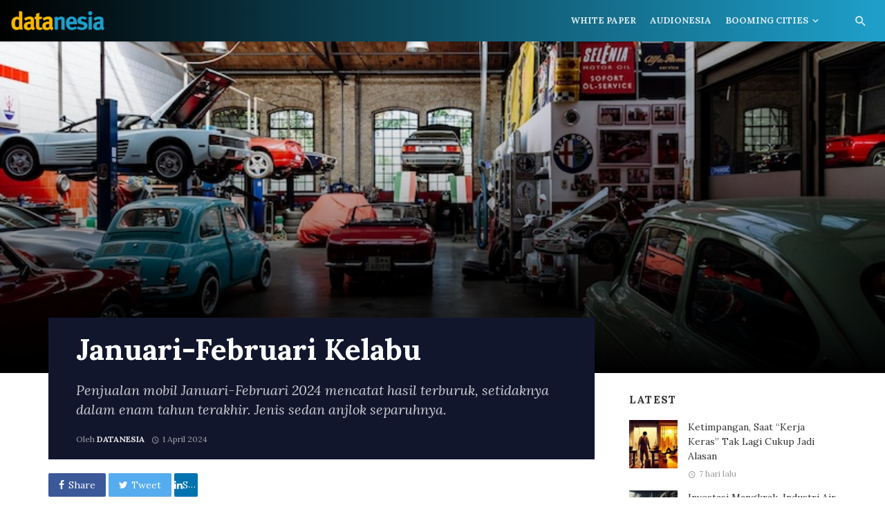

--- FILE ---
content_type: text/html; charset=UTF-8
request_url: https://datanesia.id/januari-februari-kelabu/
body_size: 18491
content:
<!DOCTYPE html>
<html lang="id">
<head>
	<meta charset="UTF-8" />
    
    <meta name="viewport" content="width=device-width, initial-scale=1"/>
    
    <meta name="description" content="Datanesia.id adalah entitas berbasis data, riset, dan analisa dibidang ekonomi dan bisnis dengan racikan berbagai cerita dan cita rasa">
	<meta name="keywords" content="Data, Riset, Analisa, Ekonomi, Bisnis, Politik, Sains, Fakta, Cerita, Grafik, Visual">
	<meta name="googlebot-news" content="index, follow" />
	<meta  name="googlebot" content="index, follow" />
	<meta name="author" content="Datanesia">
	<meta name="robots" content="index, follow" />
	<meta name="language" content="id" />
	<meta name="geo.country" content="id" />
	<meta http-equiv="content-language" content="In-Id" />
	<meta name="geo.placename" content="Indonesia" />
    
    
    <link rel="profile" href="https://gmpg.org/xfn/11" />
	
	<link rel="pingback" href="https://datanesia.id/xmlrpc.php">

	<script type="application/javascript">var ajaxurl = "https://datanesia.id/wp-admin/admin-ajax.php"</script><meta name='robots' content='index, follow, max-image-preview:large, max-snippet:-1, max-video-preview:-1' />

	<!-- This site is optimized with the Yoast SEO Premium plugin v22.7 (Yoast SEO v26.8) - https://yoast.com/product/yoast-seo-premium-wordpress/ -->
	<title>Januari-Februari Kelabu - Datanesia</title>
	<link rel="canonical" href="https://datanesia.id/januari-februari-kelabu/" />
	<meta property="og:locale" content="id_ID" />
	<meta property="og:type" content="article" />
	<meta property="og:title" content="Januari-Februari Kelabu" />
	<meta property="og:description" content="JAKARTA – Jika volume penjualan mobil dilihat per bulan dibandingkan bulan yang sama tahun sebelumnya atau year on year (yoy), pada Februari 2024, genap sudah sembilan bulan berturut-turut rapor penjualan mobil merah. Sejak Juli 2023, penjualannya menyusut terus-menerus hingga Februari tahun ini. Menurut data Gabungan Industri Kendaraan Bermotor (Gaikindo), pada Februari 2019 misalnya, angka penjualan mobil wholesale (dari pabrik ke dealer) mencapai 82 ribu unit. Februari tahun ini hanya 71 ribu. Bahkan jika angka penjualan Januari-Februari digabung, dalam enam tahun terakhir (2018-2024), volume penjualan 2024 yang sebanyak 140 ribu unit hanya unggul dibandingkan 2021, yakni 102 ribu unit. Tahun-tahun lainnya [&hellip;]" />
	<meta property="og:url" content="https://datanesia.id/januari-februari-kelabu/" />
	<meta property="og:site_name" content="Datanesia" />
	<meta property="article:publisher" content="https://www.facebook.com/datanesia.id/" />
	<meta property="article:published_time" content="2024-04-01T02:30:31+00:00" />
	<meta property="article:modified_time" content="2024-04-01T03:26:40+00:00" />
	<meta property="og:image" content="https://datanesia.id/wp-content/uploads/2024/04/alex-suprun-AHnhdjyTNGM-unsplash.jpg" />
	<meta property="og:image:width" content="800" />
	<meta property="og:image:height" content="495" />
	<meta property="og:image:type" content="image/jpeg" />
	<meta name="author" content="Datanesia" />
	<meta name="twitter:card" content="summary_large_image" />
	<meta name="twitter:creator" content="@datanesia_id" />
	<meta name="twitter:site" content="@datanesia_id" />
	<meta name="twitter:label1" content="Ditulis oleh" />
	<meta name="twitter:data1" content="Datanesia" />
	<meta name="twitter:label2" content="Estimasi waktu membaca" />
	<meta name="twitter:data2" content="2 menit" />
	<script type="application/ld+json" class="yoast-schema-graph">{"@context":"https://schema.org","@graph":[{"@type":"Article","@id":"https://datanesia.id/januari-februari-kelabu/#article","isPartOf":{"@id":"https://datanesia.id/januari-februari-kelabu/"},"author":{"name":"Datanesia","@id":"https://datanesia.id/#/schema/person/b23d4804db1b23de2f13f3e566e28673"},"headline":"Januari-Februari Kelabu","datePublished":"2024-04-01T02:30:31+00:00","dateModified":"2024-04-01T03:26:40+00:00","mainEntityOfPage":{"@id":"https://datanesia.id/januari-februari-kelabu/"},"wordCount":442,"publisher":{"@id":"https://datanesia.id/#organization"},"image":{"@id":"https://datanesia.id/januari-februari-kelabu/#primaryimage"},"thumbnailUrl":"https://datanesia.id/wp-content/uploads/2024/04/alex-suprun-AHnhdjyTNGM-unsplash.jpg","keywords":["Data penjualan mobil","Dealer mobil","Gaikindo","Jumlah mobil terjual","mobil","Mobil laku","Mobil terjual","Penjualan mobil"],"articleSection":["Ekonomi","Headline","Industri"],"inLanguage":"id"},{"@type":"WebPage","@id":"https://datanesia.id/januari-februari-kelabu/","url":"https://datanesia.id/januari-februari-kelabu/","name":"Januari-Februari Kelabu - Datanesia","isPartOf":{"@id":"https://datanesia.id/#website"},"primaryImageOfPage":{"@id":"https://datanesia.id/januari-februari-kelabu/#primaryimage"},"image":{"@id":"https://datanesia.id/januari-februari-kelabu/#primaryimage"},"thumbnailUrl":"https://datanesia.id/wp-content/uploads/2024/04/alex-suprun-AHnhdjyTNGM-unsplash.jpg","datePublished":"2024-04-01T02:30:31+00:00","dateModified":"2024-04-01T03:26:40+00:00","breadcrumb":{"@id":"https://datanesia.id/januari-februari-kelabu/#breadcrumb"},"inLanguage":"id","potentialAction":[{"@type":"ReadAction","target":["https://datanesia.id/januari-februari-kelabu/"]}]},{"@type":"ImageObject","inLanguage":"id","@id":"https://datanesia.id/januari-februari-kelabu/#primaryimage","url":"https://datanesia.id/wp-content/uploads/2024/04/alex-suprun-AHnhdjyTNGM-unsplash.jpg","contentUrl":"https://datanesia.id/wp-content/uploads/2024/04/alex-suprun-AHnhdjyTNGM-unsplash.jpg","width":800,"height":495,"caption":"Photo by Alex Suprun on Unsplash"},{"@type":"BreadcrumbList","@id":"https://datanesia.id/januari-februari-kelabu/#breadcrumb","itemListElement":[{"@type":"ListItem","position":1,"name":"Home","item":"https://datanesia.id/"},{"@type":"ListItem","position":2,"name":"Januari-Februari Kelabu"}]},{"@type":"WebSite","@id":"https://datanesia.id/#website","url":"https://datanesia.id/","name":"Datanesia","description":"Analisa Ekonomi dan Bisnis Indonesia","publisher":{"@id":"https://datanesia.id/#organization"},"potentialAction":[{"@type":"SearchAction","target":{"@type":"EntryPoint","urlTemplate":"https://datanesia.id/?s={search_term_string}"},"query-input":{"@type":"PropertyValueSpecification","valueRequired":true,"valueName":"search_term_string"}}],"inLanguage":"id"},{"@type":"Organization","@id":"https://datanesia.id/#organization","name":"Datanesia","alternateName":"Harta, tahta, dan datanesia","url":"https://datanesia.id/","logo":{"@type":"ImageObject","inLanguage":"id","@id":"https://datanesia.id/#/schema/logo/image/","url":"https://datanesia.id/wp-content/uploads/2022/03/logo.png","contentUrl":"https://datanesia.id/wp-content/uploads/2022/03/logo.png","width":2687,"height":587,"caption":"Datanesia"},"image":{"@id":"https://datanesia.id/#/schema/logo/image/"},"sameAs":["https://www.facebook.com/datanesia.id/","https://x.com/datanesia_id","https://www.instagram.com/datanesia_id/","https://www.linkedin.com/company/datanesia"]},{"@type":"Person","@id":"https://datanesia.id/#/schema/person/b23d4804db1b23de2f13f3e566e28673","name":"Datanesia"}]}</script>
	<!-- / Yoast SEO Premium plugin. -->


<link rel='dns-prefetch' href='//www.googletagmanager.com' />
<link rel='dns-prefetch' href='//fonts.googleapis.com' />
<link rel='preconnect' href='https://fonts.gstatic.com' crossorigin />
<link rel="alternate" type="application/rss+xml" title="Datanesia &raquo; Feed" href="https://datanesia.id/feed/" />
<link rel="alternate" title="oEmbed (JSON)" type="application/json+oembed" href="https://datanesia.id/wp-json/oembed/1.0/embed?url=https%3A%2F%2Fdatanesia.id%2Fjanuari-februari-kelabu%2F" />
<link rel="alternate" title="oEmbed (XML)" type="text/xml+oembed" href="https://datanesia.id/wp-json/oembed/1.0/embed?url=https%3A%2F%2Fdatanesia.id%2Fjanuari-februari-kelabu%2F&#038;format=xml" />
<style id='wp-img-auto-sizes-contain-inline-css' type='text/css'>
img:is([sizes=auto i],[sizes^="auto," i]){contain-intrinsic-size:3000px 1500px}
/*# sourceURL=wp-img-auto-sizes-contain-inline-css */
</style>

<style id='wp-emoji-styles-inline-css' type='text/css'>

	img.wp-smiley, img.emoji {
		display: inline !important;
		border: none !important;
		box-shadow: none !important;
		height: 1em !important;
		width: 1em !important;
		margin: 0 0.07em !important;
		vertical-align: -0.1em !important;
		background: none !important;
		padding: 0 !important;
	}
/*# sourceURL=wp-emoji-styles-inline-css */
</style>
<link rel='stylesheet' id='wp-block-library-css' href='https://datanesia.id/wp-includes/css/dist/block-library/style.min.css?ver=6.9' type='text/css' media='all' />
<style id='global-styles-inline-css' type='text/css'>
:root{--wp--preset--aspect-ratio--square: 1;--wp--preset--aspect-ratio--4-3: 4/3;--wp--preset--aspect-ratio--3-4: 3/4;--wp--preset--aspect-ratio--3-2: 3/2;--wp--preset--aspect-ratio--2-3: 2/3;--wp--preset--aspect-ratio--16-9: 16/9;--wp--preset--aspect-ratio--9-16: 9/16;--wp--preset--color--black: #000000;--wp--preset--color--cyan-bluish-gray: #abb8c3;--wp--preset--color--white: #ffffff;--wp--preset--color--pale-pink: #f78da7;--wp--preset--color--vivid-red: #cf2e2e;--wp--preset--color--luminous-vivid-orange: #ff6900;--wp--preset--color--luminous-vivid-amber: #fcb900;--wp--preset--color--light-green-cyan: #7bdcb5;--wp--preset--color--vivid-green-cyan: #00d084;--wp--preset--color--pale-cyan-blue: #8ed1fc;--wp--preset--color--vivid-cyan-blue: #0693e3;--wp--preset--color--vivid-purple: #9b51e0;--wp--preset--gradient--vivid-cyan-blue-to-vivid-purple: linear-gradient(135deg,rgb(6,147,227) 0%,rgb(155,81,224) 100%);--wp--preset--gradient--light-green-cyan-to-vivid-green-cyan: linear-gradient(135deg,rgb(122,220,180) 0%,rgb(0,208,130) 100%);--wp--preset--gradient--luminous-vivid-amber-to-luminous-vivid-orange: linear-gradient(135deg,rgb(252,185,0) 0%,rgb(255,105,0) 100%);--wp--preset--gradient--luminous-vivid-orange-to-vivid-red: linear-gradient(135deg,rgb(255,105,0) 0%,rgb(207,46,46) 100%);--wp--preset--gradient--very-light-gray-to-cyan-bluish-gray: linear-gradient(135deg,rgb(238,238,238) 0%,rgb(169,184,195) 100%);--wp--preset--gradient--cool-to-warm-spectrum: linear-gradient(135deg,rgb(74,234,220) 0%,rgb(151,120,209) 20%,rgb(207,42,186) 40%,rgb(238,44,130) 60%,rgb(251,105,98) 80%,rgb(254,248,76) 100%);--wp--preset--gradient--blush-light-purple: linear-gradient(135deg,rgb(255,206,236) 0%,rgb(152,150,240) 100%);--wp--preset--gradient--blush-bordeaux: linear-gradient(135deg,rgb(254,205,165) 0%,rgb(254,45,45) 50%,rgb(107,0,62) 100%);--wp--preset--gradient--luminous-dusk: linear-gradient(135deg,rgb(255,203,112) 0%,rgb(199,81,192) 50%,rgb(65,88,208) 100%);--wp--preset--gradient--pale-ocean: linear-gradient(135deg,rgb(255,245,203) 0%,rgb(182,227,212) 50%,rgb(51,167,181) 100%);--wp--preset--gradient--electric-grass: linear-gradient(135deg,rgb(202,248,128) 0%,rgb(113,206,126) 100%);--wp--preset--gradient--midnight: linear-gradient(135deg,rgb(2,3,129) 0%,rgb(40,116,252) 100%);--wp--preset--font-size--small: 13px;--wp--preset--font-size--medium: 20px;--wp--preset--font-size--large: 36px;--wp--preset--font-size--x-large: 42px;--wp--preset--spacing--20: 0.44rem;--wp--preset--spacing--30: 0.67rem;--wp--preset--spacing--40: 1rem;--wp--preset--spacing--50: 1.5rem;--wp--preset--spacing--60: 2.25rem;--wp--preset--spacing--70: 3.38rem;--wp--preset--spacing--80: 5.06rem;--wp--preset--shadow--natural: 6px 6px 9px rgba(0, 0, 0, 0.2);--wp--preset--shadow--deep: 12px 12px 50px rgba(0, 0, 0, 0.4);--wp--preset--shadow--sharp: 6px 6px 0px rgba(0, 0, 0, 0.2);--wp--preset--shadow--outlined: 6px 6px 0px -3px rgb(255, 255, 255), 6px 6px rgb(0, 0, 0);--wp--preset--shadow--crisp: 6px 6px 0px rgb(0, 0, 0);}:where(.is-layout-flex){gap: 0.5em;}:where(.is-layout-grid){gap: 0.5em;}body .is-layout-flex{display: flex;}.is-layout-flex{flex-wrap: wrap;align-items: center;}.is-layout-flex > :is(*, div){margin: 0;}body .is-layout-grid{display: grid;}.is-layout-grid > :is(*, div){margin: 0;}:where(.wp-block-columns.is-layout-flex){gap: 2em;}:where(.wp-block-columns.is-layout-grid){gap: 2em;}:where(.wp-block-post-template.is-layout-flex){gap: 1.25em;}:where(.wp-block-post-template.is-layout-grid){gap: 1.25em;}.has-black-color{color: var(--wp--preset--color--black) !important;}.has-cyan-bluish-gray-color{color: var(--wp--preset--color--cyan-bluish-gray) !important;}.has-white-color{color: var(--wp--preset--color--white) !important;}.has-pale-pink-color{color: var(--wp--preset--color--pale-pink) !important;}.has-vivid-red-color{color: var(--wp--preset--color--vivid-red) !important;}.has-luminous-vivid-orange-color{color: var(--wp--preset--color--luminous-vivid-orange) !important;}.has-luminous-vivid-amber-color{color: var(--wp--preset--color--luminous-vivid-amber) !important;}.has-light-green-cyan-color{color: var(--wp--preset--color--light-green-cyan) !important;}.has-vivid-green-cyan-color{color: var(--wp--preset--color--vivid-green-cyan) !important;}.has-pale-cyan-blue-color{color: var(--wp--preset--color--pale-cyan-blue) !important;}.has-vivid-cyan-blue-color{color: var(--wp--preset--color--vivid-cyan-blue) !important;}.has-vivid-purple-color{color: var(--wp--preset--color--vivid-purple) !important;}.has-black-background-color{background-color: var(--wp--preset--color--black) !important;}.has-cyan-bluish-gray-background-color{background-color: var(--wp--preset--color--cyan-bluish-gray) !important;}.has-white-background-color{background-color: var(--wp--preset--color--white) !important;}.has-pale-pink-background-color{background-color: var(--wp--preset--color--pale-pink) !important;}.has-vivid-red-background-color{background-color: var(--wp--preset--color--vivid-red) !important;}.has-luminous-vivid-orange-background-color{background-color: var(--wp--preset--color--luminous-vivid-orange) !important;}.has-luminous-vivid-amber-background-color{background-color: var(--wp--preset--color--luminous-vivid-amber) !important;}.has-light-green-cyan-background-color{background-color: var(--wp--preset--color--light-green-cyan) !important;}.has-vivid-green-cyan-background-color{background-color: var(--wp--preset--color--vivid-green-cyan) !important;}.has-pale-cyan-blue-background-color{background-color: var(--wp--preset--color--pale-cyan-blue) !important;}.has-vivid-cyan-blue-background-color{background-color: var(--wp--preset--color--vivid-cyan-blue) !important;}.has-vivid-purple-background-color{background-color: var(--wp--preset--color--vivid-purple) !important;}.has-black-border-color{border-color: var(--wp--preset--color--black) !important;}.has-cyan-bluish-gray-border-color{border-color: var(--wp--preset--color--cyan-bluish-gray) !important;}.has-white-border-color{border-color: var(--wp--preset--color--white) !important;}.has-pale-pink-border-color{border-color: var(--wp--preset--color--pale-pink) !important;}.has-vivid-red-border-color{border-color: var(--wp--preset--color--vivid-red) !important;}.has-luminous-vivid-orange-border-color{border-color: var(--wp--preset--color--luminous-vivid-orange) !important;}.has-luminous-vivid-amber-border-color{border-color: var(--wp--preset--color--luminous-vivid-amber) !important;}.has-light-green-cyan-border-color{border-color: var(--wp--preset--color--light-green-cyan) !important;}.has-vivid-green-cyan-border-color{border-color: var(--wp--preset--color--vivid-green-cyan) !important;}.has-pale-cyan-blue-border-color{border-color: var(--wp--preset--color--pale-cyan-blue) !important;}.has-vivid-cyan-blue-border-color{border-color: var(--wp--preset--color--vivid-cyan-blue) !important;}.has-vivid-purple-border-color{border-color: var(--wp--preset--color--vivid-purple) !important;}.has-vivid-cyan-blue-to-vivid-purple-gradient-background{background: var(--wp--preset--gradient--vivid-cyan-blue-to-vivid-purple) !important;}.has-light-green-cyan-to-vivid-green-cyan-gradient-background{background: var(--wp--preset--gradient--light-green-cyan-to-vivid-green-cyan) !important;}.has-luminous-vivid-amber-to-luminous-vivid-orange-gradient-background{background: var(--wp--preset--gradient--luminous-vivid-amber-to-luminous-vivid-orange) !important;}.has-luminous-vivid-orange-to-vivid-red-gradient-background{background: var(--wp--preset--gradient--luminous-vivid-orange-to-vivid-red) !important;}.has-very-light-gray-to-cyan-bluish-gray-gradient-background{background: var(--wp--preset--gradient--very-light-gray-to-cyan-bluish-gray) !important;}.has-cool-to-warm-spectrum-gradient-background{background: var(--wp--preset--gradient--cool-to-warm-spectrum) !important;}.has-blush-light-purple-gradient-background{background: var(--wp--preset--gradient--blush-light-purple) !important;}.has-blush-bordeaux-gradient-background{background: var(--wp--preset--gradient--blush-bordeaux) !important;}.has-luminous-dusk-gradient-background{background: var(--wp--preset--gradient--luminous-dusk) !important;}.has-pale-ocean-gradient-background{background: var(--wp--preset--gradient--pale-ocean) !important;}.has-electric-grass-gradient-background{background: var(--wp--preset--gradient--electric-grass) !important;}.has-midnight-gradient-background{background: var(--wp--preset--gradient--midnight) !important;}.has-small-font-size{font-size: var(--wp--preset--font-size--small) !important;}.has-medium-font-size{font-size: var(--wp--preset--font-size--medium) !important;}.has-large-font-size{font-size: var(--wp--preset--font-size--large) !important;}.has-x-large-font-size{font-size: var(--wp--preset--font-size--x-large) !important;}
/*# sourceURL=global-styles-inline-css */
</style>

<style id='classic-theme-styles-inline-css' type='text/css'>
/*! This file is auto-generated */
.wp-block-button__link{color:#fff;background-color:#32373c;border-radius:9999px;box-shadow:none;text-decoration:none;padding:calc(.667em + 2px) calc(1.333em + 2px);font-size:1.125em}.wp-block-file__button{background:#32373c;color:#fff;text-decoration:none}
/*# sourceURL=/wp-includes/css/classic-themes.min.css */
</style>
<link rel='stylesheet' id='bkswcss-css' href='https://datanesia.id/wp-content/plugins/tnm-shortcode/css/shortcode.css?ver=6.9' type='text/css' media='all' />
<link rel='stylesheet' id='thenextmag_vendors-css' href='https://datanesia.id/wp-content/themes/nesia%20v2/css/vendors.css?ver=6.9' type='text/css' media='all' />
<link rel='stylesheet' id='thenextmag-style-css' href='https://datanesia.id/wp-content/themes/nesia%20v2/css/style.css?ver=6.9' type='text/css' media='all' />
<style id='thenextmag-style-inline-css' type='text/css'>
.header-1 .header-main, 
                                        .header-2 .header-main, 
                                        .header-3 .site-header,
                                        .header-4 .navigation-bar,
                                        .header-5 .navigation-bar,
                                        .header-6 .navigation-bar,
                                        .header-7 .header-main,
                                        .header-8 .header-main,
                                        .header-9 .site-header
                                        {background: #000000;
                                        background: -webkit-linear-gradient(90deg, #000000 0, #1EA0CB 100%);
                                        background: linear-gradient(90deg, #000000 0, #1EA0CB 100%);}#mnmd-mobile-header
                                        {background: #000000;}::selection {color: #FFF; background: #1EA0CB;}::-webkit-selection {color: #FFF; background: #1EA0CB;}a, a:hover, a:focus, a:active, .color-primary, .site-title, .mnmd-widget-indexed-posts-b .posts-list > li .post__title:after,
            .author-box .author-name a
            {color: #1EA0CB;}.category-tile__name, .cat-0.cat-theme-bg.cat-theme-bg, .primary-bg-color, .navigation--main > li > a:before, .mnmd-pagination__item-current, .mnmd-pagination__item-current:hover, 
            .mnmd-pagination__item-current:focus, .mnmd-pagination__item-current:active, .mnmd-pagination--next-n-prev .mnmd-pagination__links a:last-child .mnmd-pagination__item,
            .subscribe-form__fields input[type='submit'], .has-overlap-bg:before, .post__cat--bg, a.post__cat--bg, .entry-cat--bg, a.entry-cat--bg, 
            .comments-count-box, .mnmd-widget--box .widget__title,  .posts-list > li .post__thumb:after, 
            .widget_calendar td a:before, .widget_calendar #today, .widget_calendar #today a, .entry-action-btn, .posts-navigation__label:before, 
            .comment-form .form-submit input[type='submit'], .mnmd-carousel-dots-b .swiper-pagination-bullet-active,
             .site-header--side-logo .header-logo:not(.header-logo--mobile), .list-square-bullet > li > *:before, .list-square-bullet-exclude-first > li:not(:first-child) > *:before,
             .btn-primary, .btn-primary:active, .btn-primary:focus, .btn-primary:hover, 
             .btn-primary.active.focus, .btn-primary.active:focus, .btn-primary.active:hover, .btn-primary:active.focus, .btn-primary:active:focus, .btn-primary:active:hover,
             div.wpforms-container-full .wpforms-form button[type=submit], div.wpforms-container-full .wpforms-form button[type=submit]:hover
            {background-color: #1EA0CB;}.site-header--skin-4 .navigation--main > li > a:before
            {background-color: #1EA0CB !important;}.post-score-hexagon .hexagon-svg g path
            {fill: #1EA0CB;}.has-overlap-frame:before, .mnmd-gallery-slider .fotorama__thumb-border, .bypostauthor > .comment-body .comment-author > img
            {border-color: #1EA0CB;}.mnmd-pagination--next-n-prev .mnmd-pagination__links a:last-child .mnmd-pagination__item:after
            {border-left-color: #1EA0CB;}.comments-count-box:before
            {border-top-color: #1EA0CB;}.navigation--offcanvas li > a:after
            {border-right-color: #1EA0CB;}.post--single-cover-gradient .single-header
            {
                background-image: -webkit-linear-gradient( bottom , #1EA0CB 0%, rgba(252, 60, 45, 0.7) 50%, rgba(252, 60, 45, 0) 100%);
                background-image: linear-gradient(to top, #1EA0CB 0%, rgba(252, 60, 45, 0.7) 50%, rgba(252, 60, 45, 0) 100%);
            }.subscribe-form__fields input[type='submit']:hover,
            .comment-form .form-submit input[type='submit']:active, .comment-form .form-submit input[type='submit']:focus, .comment-form .form-submit input[type='submit']:hover
            {background-color: #1EA0CB;}mnmd-video-box__playlist .is-playing .post__thumb:after { content: 'Now playing'; }
/*# sourceURL=thenextmag-style-inline-css */
</style>
<link rel='stylesheet' id='slb_core-css' href='https://datanesia.id/wp-content/plugins/simple-lightbox/client/css/app.css?ver=2.9.4' type='text/css' media='all' />
<link rel="preload" as="style" href="https://fonts.googleapis.com/css?family=Lora:400,500,600,700,400italic,500italic,600italic,700italic%7CPlayfair%20Display:400,500,600,700,800,900,400italic,500italic,600italic,700italic,800italic,900italic&#038;display=swap&#038;ver=1745225032" /><link rel="stylesheet" href="https://fonts.googleapis.com/css?family=Lora:400,500,600,700,400italic,500italic,600italic,700italic%7CPlayfair%20Display:400,500,600,700,800,900,400italic,500italic,600italic,700italic,800italic,900italic&#038;display=swap&#038;ver=1745225032" media="print" onload="this.media='all'"><noscript><link rel="stylesheet" href="https://fonts.googleapis.com/css?family=Lora:400,500,600,700,400italic,500italic,600italic,700italic%7CPlayfair%20Display:400,500,600,700,800,900,400italic,500italic,600italic,700italic,800italic,900italic&#038;display=swap&#038;ver=1745225032" /></noscript><script type="text/javascript" src="https://datanesia.id/wp-includes/js/jquery/jquery.min.js?ver=3.7.1" id="jquery-core-js"></script>
<script type="text/javascript" src="https://datanesia.id/wp-includes/js/jquery/jquery-migrate.min.js?ver=3.4.1" id="jquery-migrate-js"></script>

<!-- Potongan tag Google (gtag.js) ditambahkan oleh Site Kit -->
<!-- Snippet Google Analytics telah ditambahkan oleh Site Kit -->
<script type="text/javascript" src="https://www.googletagmanager.com/gtag/js?id=G-K9YC8G2ZKZ" id="google_gtagjs-js" async></script>
<script type="text/javascript" id="google_gtagjs-js-after">
/* <![CDATA[ */
window.dataLayer = window.dataLayer || [];function gtag(){dataLayer.push(arguments);}
gtag("set","linker",{"domains":["datanesia.id"]});
gtag("js", new Date());
gtag("set", "developer_id.dZTNiMT", true);
gtag("config", "G-K9YC8G2ZKZ", {"googlesitekit_post_date":"20240401","googlesitekit_post_author":"Datanesia"});
//# sourceURL=google_gtagjs-js-after
/* ]]> */
</script>
<link rel="https://api.w.org/" href="https://datanesia.id/wp-json/" /><link rel="alternate" title="JSON" type="application/json" href="https://datanesia.id/wp-json/wp/v2/posts/4416" /><link rel="EditURI" type="application/rsd+xml" title="RSD" href="https://datanesia.id/xmlrpc.php?rsd" />
<meta name="generator" content="WordPress 6.9" />
<link rel='shortlink' href='https://datanesia.id/?p=4416' />
<meta name="generator" content="Redux 4.5.10" /><meta name="generator" content="Site Kit by Google 1.170.0" /><script async type="application/javascript"
        src="https://news.google.com/swg/js/v1/swg-basic.js"></script>
<script>
  (self.SWG_BASIC = self.SWG_BASIC || []).push( basicSubscriptions => {
    basicSubscriptions.init({
      type: "NewsArticle",
      isPartOfType: ["Product"],
      isPartOfProductId: "CAow-__ECw:openaccess",
      clientOptions: { theme: "light", lang: "id" },
    });
  });
</script>

<script async src="https://pagead2.googlesyndication.com/pagead/js/adsbygoogle.js?client=ca-pub-1854641950285972"
     crossorigin="anonymous"></script>

<script async custom-element="amp-ad" src="https://cdn.ampproject.org/v0/amp-ad-0.1.js"></script>
<!-- Snippet Google Tag Manager telah ditambahkan oleh Site Kit -->
<script type="text/javascript">
/* <![CDATA[ */

			( function( w, d, s, l, i ) {
				w[l] = w[l] || [];
				w[l].push( {'gtm.start': new Date().getTime(), event: 'gtm.js'} );
				var f = d.getElementsByTagName( s )[0],
					j = d.createElement( s ), dl = l != 'dataLayer' ? '&l=' + l : '';
				j.async = true;
				j.src = 'https://www.googletagmanager.com/gtm.js?id=' + i + dl;
				f.parentNode.insertBefore( j, f );
			} )( window, document, 'script', 'dataLayer', 'GTM-MFN6JFN' );
			
/* ]]> */
</script>

<!-- Snippet Google Tag Manager penutup telah ditambahkan oleh Site Kit -->
<link rel="icon" href="https://datanesia.id/wp-content/uploads/2022/03/cropped-01-32x32.png" sizes="32x32" />
<link rel="icon" href="https://datanesia.id/wp-content/uploads/2022/03/cropped-01-192x192.png" sizes="192x192" />
<link rel="apple-touch-icon" href="https://datanesia.id/wp-content/uploads/2022/03/cropped-01-180x180.png" />
<meta name="msapplication-TileImage" content="https://datanesia.id/wp-content/uploads/2022/03/cropped-01-270x270.png" />
<style id="tnm_option-dynamic-css" title="dynamic-css" class="redux-options-output">body{font-family:Lora,Arial, Helvetica, sans-serif;}.post__title, .entry-title, h1, h2, h3, h4, h5, h6, .h1, .h2, .h3, .h4, .h5, .h6, .text-font-primary, .social-tile__title, .widget_recent_comments .recentcomments > a, .widget_recent_entries li > a, .modal-title.modal-title, .author-box .author-name a, .comment-author, .widget_calendar caption, .widget_categories li>a, .widget_meta ul, .widget_recent_comments .recentcomments>a, .widget_recent_entries li>a, .widget_pages li>a{font-family:Lora,Arial, Helvetica, sans-serif;}.text-font-secondary, .block-heading__subtitle, .widget_nav_menu ul, .navigation .sub-menu, .typography-copy blockquote, .comment-content blockquote{font-family:"Playfair Display",Arial, Helvetica, sans-serif;}.mobile-header-btn, .navigation-bar-btn, .navigation, .menu, .mnmd-mega-menu__inner > .sub-menu > li > a, .meta-text, a.meta-text, .meta-font, a.meta-font, .text-font-tertiary, .block-heading, .block-heading__title, .block-heading-tabs, .block-heading-tabs > li > a, input[type="button"]:not(.btn), input[type="reset"]:not(.btn), input[type="submit"]:not(.btn), .btn, label, .category-tile__name, .page-nav, .post-score, .post-score-hexagon .post-score-value, .post__cat, a.post__cat, .entry-cat, a.entry-cat, .read-more-link, .post__meta, .entry-meta, .entry-author__name, a.entry-author__name, .comments-count-box, .widget__title-text, .mnmd-widget-indexed-posts-a .posts-list > li .post__thumb:after, .mnmd-widget-indexed-posts-b .posts-list > li .post__title:after, .mnmd-widget-indexed-posts-c .list-index, .social-tile__count, .widget_recent_comments .comment-author-link, .mnmd-video-box__playlist .is-playing .post__thumb:after, .mnmd-posts-listing-a .cat-title, .mnmd-news-ticker__heading, .page-heading__title, .post-sharing__title, .post-sharing--simple .sharing-btn, .entry-action-btn, .entry-tags-title, .post-categories__title, .posts-navigation__label, .comments-title, .comments-title__text, .comments-title .add-comment, .comment-metadata, .comment-metadata a, .comment-reply-link, .comment-reply-title, .countdown__digit, .modal-title, .comment-reply-title, .comment-meta, .comment .reply, .wp-caption, .gallery-caption, .widget-title, .btn, .navigation, .logged-in-as, .countdown__digit, .mnmd-widget-indexed-posts-a .posts-list>li .post__thumb:after, .mnmd-widget-indexed-posts-b .posts-list>li .post__title:after, .mnmd-widget-indexed-posts-c .list-index, .mnmd-horizontal-list .index, .mnmd-pagination, .mnmd-pagination--next-n-prev .mnmd-pagination__label{font-family:Lora,Arial, Helvetica, sans-serif;}.header-main{padding-top:40px;padding-bottom:40px;}</style>    
    <!-- Schema meta -->
        <script type="application/ld+json">
{
          "@context": "http://schema.org",
          "@type": "NewsArticle",
          "mainEntityOfPage": {
            "@type": "WebPage",
            "@id": "https://datanesia.id/januari-februari-kelabu/"
          },
          "headline": "Januari-Februari Kelabu",
          "image": [
            "https://datanesia.id/wp-content/uploads/2024/04/alex-suprun-AHnhdjyTNGM-unsplash.jpg"
           ],
          "datePublished": "2024-04-01T09:30:31+00:00",
          "dateModified": "2024-04-01T10:26:40+07:00",
          "author": {
            "@type": "Person",
            "name": "Datanesia"
          },
           "publisher": {
            "@type": "Organization",
            "name": "Datanesia",
            "logo": {
              "@type": "ImageObject",
              "url": "https://datanesia.id/wp-content/uploads/2022/03/logo.png"
            }
          },
          "description": "Penjualan mobil Januari-Februari 2024 mencatat hasil terburuk, setidaknya dalam enam tahun terakhir. Jenis sedan anjlok separuhnya."
        }
        </script>
        <!-- Google Tag Manager -->
<script>(function(w,d,s,l,i){w[l]=w[l]||[];w[l].push({'gtm.start':
new Date().getTime(),event:'gtm.js'});var f=d.getElementsByTagName(s)[0],
j=d.createElement(s),dl=l!='dataLayer'?'&l='+l:'';j.async=true;j.src=
'https://www.googletagmanager.com/gtm.js?id='+i+dl;f.parentNode.insertBefore(j,f);
})(window,document,'script','dataLayer','GTM-MFN6JFN');</script>
<!-- End Google Tag Manager -->
    
<link rel='stylesheet' id='redux-custom-fonts-css' href='//datanesia.id/wp-content/uploads/redux/custom-fonts/fonts.css?ver=1674169939' type='text/css' media='all' />
</head>
<body class="wp-singular post-template-default single single-post postid-4416 single-format-standard wp-theme-nesiav2 header-5">
    <div class="site-wrapper">
        <header class="site-header site-header--skin-2">
    <!-- Mobile header -->
    <div id="mnmd-mobile-header" class="mobile-header visible-xs visible-sm  mobile-header--inverse">
    	<div class="mobile-header__inner mobile-header__inner--flex">
            <!-- mobile logo open -->
    		<div class="header-branding header-branding--mobile mobile-header__section text-left">
    			<div class="header-logo header-logo--mobile flexbox__item text-left">
                    <a href="https://datanesia.id">
                                            
                        <img src="https://datanesia.id/wp-content/uploads/2022/03/logo.png" alt="logo"/>
                                                
                    </a>               
    			</div>
    		</div>
            <!-- logo close -->
    		<div class="mobile-header__section text-right">
    			<button type="submit" class="mobile-header-btn js-search-dropdown-toggle">
    				<span class="hidden-xs">Search</span><i class="mdicon mdicon-search mdicon--last hidden-xs"></i><i class="mdicon mdicon-search visible-xs-inline-block"></i>
    			</button>
                    			<a href="#mnmd-offcanvas-mobile" class="offcanvas-menu-toggle mobile-header-btn js-mnmd-offcanvas-toggle">
    				<span class="hidden-xs">Menu</span><i class="mdicon mdicon-menu mdicon--last hidden-xs"></i><i class="mdicon mdicon-menu visible-xs-inline-block"></i>
    			</a>
                    		</div>
    	</div>
    </div><!-- Mobile header -->
    <!-- Navigation bar -->
    <nav class="navigation-bar navigation-bar--fullwidth hidden-xs hidden-sm js-sticky-header-holder  navigation-bar--inverse">
		<div class="navigation-bar__inner">
            <div class="navigation-bar__section">
				                                    				<div class="site-logo header-logo">
					<a href="https://datanesia.id">
						<!-- logo open -->
                                                    <img src="https://datanesia.id/wp-content/uploads/2022/03/logo.png" alt="logo"/>
                                                <!-- logo close -->
					</a>
				</div>
			</div>
            <div class="navigation-wrapper navigation-bar__section js-priority-nav">
				<div id="main-menu" class="menu-main-menu-container"><ul id="menu-main-menu" class="navigation navigation--main navigation--inline"><li id="menu-item-1486" class="menu-item menu-item-type-taxonomy menu-item-object-category menu-item-1486 menu-item-cat-51"><a href="https://datanesia.id/insightnesia/">White Paper</a></li>
<li id="menu-item-5950" class="menu-item menu-item-type-custom menu-item-object-custom menu-item-5950"><a href="https://open.spotify.com/show/6q21yWmg4qzaqZbm3O2FIB?si=k6MPIG4vSzSUzYf8yiv1cQ">Audionesia</a></li>
<li id="menu-item-4201" class="menu-item menu-item-type-taxonomy menu-item-object-category menu-item-has-children menu-item-4201 menu-item-cat-1327"><a href="https://datanesia.id/booming-cities-indonesia/">Booming Cities</a><div class="sub-menu"><div class="sub-menu-inner"><ul class="list-unstyled clearfix">	<li id="menu-item-4132" class="menu-item menu-item-type-post_type menu-item-object-post menu-item-4132"><a href="https://datanesia.id/booming-cities-indonesia-2022/">Booming Cities Indonesia 2022</a></li>
	<li id="menu-item-4131" class="menu-item menu-item-type-post_type menu-item-object-post menu-item-4131"><a href="https://datanesia.id/booming-cities-indonesia-2023/">Booming Cities Indonesia 2023</a></li>
</ul><!-- end 0 --></div><!-- Close atbssuga-menu__inner --></div><!-- Close atbssuga-menu --></li>
</ul></div>			</div>
			<div class="navigation-bar__section">
                					<ul class="social-list list-horizontal  social-list--inverse">
						            						
					</ul>
                			</div>
			<div class="navigation-bar__section lwa lwa-template-modal">
                				<button type="submit" class="navigation-bar-btn js-search-dropdown-toggle"><i class="mdicon mdicon-search"></i></button>
            </div>
		</div><!-- .navigation-bar__inner -->

		<div id="header-search-dropdown" class="header-search-dropdown ajax-search is-in-navbar js-ajax-search">
	<div class="container container--narrow">
		<form class="search-form search-form--horizontal" method="get" action="https://datanesia.id/">
			<div class="search-form__input-wrap">
				<input type="text" name="s" class="search-form__input" placeholder="Search" value=""/>
			</div>
			<div class="search-form__submit-wrap">
				<button type="submit" class="search-form__submit btn btn-primary">Search</button>
			</div>
		</form>
		
		<div class="search-results">
			<div class="typing-loader"></div>
			<div class="search-results__inner"></div>
		</div>
	</div>
</div><!-- .header-search-dropdown -->    </nav><!-- Navigation-bar -->
</header><!-- Site header --><div class="site-content single-entry single-entry--billboard-overlap-title ">
        <div class="mnmd-block mnmd-block--fullwidth mnmd-block--contiguous single-billboard single-billboard--sm">
		        <div class="background-img background-img--scrim-bottom hidden-xs hidden-sm" style="background-image: url('https://datanesia.id/wp-content/uploads/2024/04/alex-suprun-AHnhdjyTNGM-unsplash.jpg');"></div>
		<div class="background-img hidden-md hidden-lg" style="background-image: url('https://datanesia.id/wp-content/uploads/2024/04/alex-suprun-AHnhdjyTNGM-unsplash.jpg');"></div>
	</div>
        <div class="mnmd-block mnmd-block--fullwidth single-entry-wrap">
        <div class="container">
            <div class="row">
                <div class="mnmd-main-col " role="main">
                    <article class="mnmd-block post--single post-4416 post type-post status-publish format-standard has-post-thumbnail hentry category-ekonomi category-headline category-industri tag-data-penjualan-mobil tag-dealer-mobil tag-gaikindo tag-jumlah-mobil-terjual tag-mobil tag-mobil-laku tag-mobil-terjual tag-penjualan-mobil">
                        <div class="single-content">
                            <header class="single-header single-header--svg-bg single-header--has-background " style=&quot;background-color:#111111&quot;>
                                <div class="single-header__inner inverse-text">
                                    
    								<h1 class="entry-title typescale-5">Januari-Februari Kelabu</h1>
    								
                                                                            <div class="entry-teaser">
                    						Penjualan mobil Januari-Februari 2024 mencatat hasil terburuk, setidaknya dalam enam tahun terakhir. Jenis sedan anjlok separuhnya.                    					</div>
                                                                        
    								<!-- Entry meta -->
<div class="entry-meta">
	<span class="entry-author entry-author--with-ava">
        Oleh <a class="entry-author__name" title="Posts by Datanesia" rel="author" href="https://datanesia.id/author/datanesia/">Datanesia</a>    </span>
    <time class="time published" datetime="2024-04-01T09:30:31+00:00" title="April 1, 2024 at 9:30 am"><i class="mdicon mdicon-schedule"></i>1 April 2024</time></div>                                </div>
							</header>
                                    <div class="entry-interaction entry-interaction--horizontal">
        	<div class="entry-interaction__left">
        		<div class="post-sharing post-sharing--simple">
        			<ul>
        				<li><a class="sharing-btn sharing-btn-primary facebook-btn facebook-theme-bg" data-toggle="tooltip" data-placement="top" title="Share on Facebook" onClick="window.open('http://www.facebook.com/sharer.php?u=https%3A%2F%2Fdatanesia.id%2Fjanuari-februari-kelabu%2F','Facebook','width=600,height=300,left='+(screen.availWidth/2-300)+',top='+(screen.availHeight/2-150)+''); return false;" href="https://www.facebook.com/sharer.php?u=https%3A%2F%2Fdatanesia.id%2Fjanuari-februari-kelabu%2F"><i class="mdicon mdicon-facebook"></i><span class="sharing-btn__text">Share</span></a></li><li><a class="sharing-btn sharing-btn-primary twitter-btn twitter-theme-bg" data-toggle="tooltip" data-placement="top" title="Share on Twitter" onClick="window.open('http://twitter.com/share?url=https%3A%2F%2Fdatanesia.id%2Fjanuari-februari-kelabu%2F&amp;text=Januari-Februari%20Kelabu','Twitter share','width=600,height=300,left='+(screen.availWidth/2-300)+',top='+(screen.availHeight/2-150)+''); return false;" href="https://twitter.com/share?url=https%3A%2F%2Fdatanesia.id%2Fjanuari-februari-kelabu%2F&amp;text=Januari-Februari%20Kelabu"><i class="mdicon mdicon-twitter"></i><span class="sharing-btn__text">Tweet</span></a></li><li><a class="sharing-btn linkedin-btn linkedin-theme-bg" data-toggle="tooltip" data-placement="top" title="Share on Linkedin" onClick="window.open('http://www.linkedin.com/shareArticle?mini=true&amp;url=https%3A%2F%2Fdatanesia.id%2Fjanuari-februari-kelabu%2F','Linkedin','width=863,height=500,left='+(screen.availWidth/2-431)+',top='+(screen.availHeight/2-250)+''); return false;" href="http://www.linkedin.com/shareArticle?mini=true&amp;url=https%3A%2F%2Fdatanesia.id%2Fjanuari-februari-kelabu%2F"><i class="mdicon mdicon-linkedin"></i><span class="sharing-btn__text">Share</span></a></li>        			</ul>
        		</div>
        	</div>
        
        	<div class="entry-interaction__right">
        		        	</div>
        </div>
                                                            <div class="single-body entry-content typography-copy">
                                                                <p>JAKARTA – Jika volume penjualan mobil dilihat per bulan dibandingkan bulan yang sama tahun sebelumnya atau year on year (yoy), pada Februari 2024, genap sudah sembilan bulan berturut-turut rapor penjualan mobil merah. Sejak Juli 2023, penjualannya menyusut terus-menerus hingga Februari tahun ini.</p>
<p>Menurut data Gabungan Industri Kendaraan Bermotor (Gaikindo), pada Februari 2019 misalnya, angka penjualan mobil wholesale (dari pabrik ke dealer) mencapai 82 ribu unit. Februari tahun ini hanya 71 ribu.</p>
<p>Bahkan jika angka penjualan Januari-Februari digabung, dalam enam tahun terakhir (2018-2024), volume penjualan 2024 yang sebanyak 140 ribu unit hanya unggul dibandingkan 2021, yakni 102 ribu unit. Tahun-tahun lainnya ada di atas angka penjualan tersebut.</p>
<p>Menteri Keuangan Sri Mulyani Indrawati pun sempat menyoroti perkembangan miris ini, sambil tetap menghibur: tingkat konsumsi masyarakat masih sangat baik.</p>
<p>Namun dia tidak dapat menutupi kegusarannya atas penurunan penjualan barang tahan lama (durable goods) yang berturut-turut tersebut. “Meski consumer index kuat, ini (penurunan penjualan) perlu kita jaga,” ujarnya.</p>
<p>Produsen mobil terbesar di Indonesia, PT Astra Internasional Tbk juga meyakini bahwa penjualan mobil akan pulih menjelang Lebaran serta hadirnya beragam varian baru. “Momentum Lebaran dan (kehadiran) model-model baru diharapkan dapat berkontribusi positif bagi penjualan mobil nasional,: ungkap Boy Kelana Subroto, Head of Corporate Communication Astra International, melalui siaran pers.</p>
<div id="attachment_4417" style="width: 946px" class="wp-caption aligncenter"><a href="https://datanesia.id/wp-content/uploads/2024/04/viz-penjualan-mobil-tingkat-wholesales.png" data-slb-active="1" data-slb-asset="936867812" data-slb-internal="0"><img fetchpriority="high" decoding="async" aria-describedby="caption-attachment-4417" class="size-full wp-image-4417" src="https://datanesia.id/wp-content/uploads/2024/04/viz-penjualan-mobil-tingkat-wholesales.png" alt="" width="936" height="478" srcset="https://datanesia.id/wp-content/uploads/2024/04/viz-penjualan-mobil-tingkat-wholesales.png 936w, https://datanesia.id/wp-content/uploads/2024/04/viz-penjualan-mobil-tingkat-wholesales-300x153.png 300w, https://datanesia.id/wp-content/uploads/2024/04/viz-penjualan-mobil-tingkat-wholesales-768x392.png 768w" sizes="(max-width: 936px) 100vw, 936px" /></a><p id="caption-attachment-4417" class="wp-caption-text">Sumber: Gaikindo</p></div>
<p>Keyakinan Menteri Sri Mulyani dan Astra International memang selaras dengan hasil survei konsumen yang dikeluarkan Bank Indonesia. Pada Februari 2024, hasil survei mengungkapkan, keyakinan konsumen terhadap ekonomi tetap kuat.</p>
<p>Potret itu tercermin dari Indeks Keyakinan Konsumen (IKK) Februari 2024 yang berada dalam zona optimis (&gt;100), yakni di posisi 123,1. Penopang keyakinan konsumen tersebut adalah Indeks Ekspektasi Konsumen (IEK) yang meningkat dan Indeks Kondisi Ekonomi Saat Ini (IKE) yang tetap optimis.</p>
<p>Jangan-jangan, keyakinan konsumen itu tidak ditujukan pada produk mobil jenis sedan. Penjualannya pada Januari-Februari 2024 secara kumulatif anjlok 51,8 persen, dari 1.487 unit pada Januari-Februari 2023 menjadi 717 unit pada Januari-Februari 2024.</p>
<p>Hampir seluruh jenis mobil mengalami penurunan penjualan, kecuali untuk model 4&#215;4 dan bus yang masing-masing justru tumbuh 15,6 persen dan 1,3 persen. Penjualan terburuk terjadi pada jenis kendaraan kabin ganda dengan kapasitas di bawah 5 ton, yaitu mengalami penyusutan 70 persen.</p>
<div id="attachment_4418" style="width: 1008px" class="wp-caption aligncenter"><a href="https://datanesia.id/wp-content/uploads/2024/04/tabel-penjualan-mobil.png" data-slb-active="1" data-slb-asset="2029948948" data-slb-internal="0"><img decoding="async" aria-describedby="caption-attachment-4418" class="size-full wp-image-4418" src="https://datanesia.id/wp-content/uploads/2024/04/tabel-penjualan-mobil.png" alt="" width="998" height="356" srcset="https://datanesia.id/wp-content/uploads/2024/04/tabel-penjualan-mobil.png 998w, https://datanesia.id/wp-content/uploads/2024/04/tabel-penjualan-mobil-300x107.png 300w, https://datanesia.id/wp-content/uploads/2024/04/tabel-penjualan-mobil-768x274.png 768w" sizes="(max-width: 998px) 100vw, 998px" /></a><p id="caption-attachment-4418" class="wp-caption-text">Sumber: Gaikindo</p></div>
<p>Melihat perkembangan konsumsi terhadap mobil yang rada berselisih dengan hasil survei Bank Indonesia ini, mungkin kelompok kelas menengah sedang malas konsumsi, dan lebih memilih untuk menabung. Menurut catatan Lembaga Penjamin Simpanan, rata-rata tabungan untuk seluruh kelompok nominal tumbuh positif.</p>
<p>Ambil contoh tabungan masyarakat yang ada di bawah Rp100 juta. Pada Januari 2024, mengalami kenaikan 5,4 persen dibandingkan periode yang sama tahun sebelumnya. Padahal ketika Desember 2023, pertumbuhan tahunannya hanya 0,8 persen.</p>
<p>Apalagi saat ini ada bayang-bayang buruk rencana kenaikan Pajak Pertambahan Nilai (PPN) menjadi 12 persen mulai 2025. Boleh jadi para pemilik dana lebih memilih menyimpan atau investasi ketimbang belanja, apalagi untuk kebutuhan sekunder.</p>
							</div>
                                                                                    <footer class="single-footer entry-footer">
	<div class="entry-info">
		<div class="row row--space-between grid-gutter-10">
			<div class="entry-categories col-sm-6">
				
			</div>
			<div class="entry-tags col-sm-6">
				
		</div>
	</div>

	        <div class="entry-interaction entry-interaction--horizontal">
        	<div class="entry-interaction__left">
        		<div class="post-sharing post-sharing--simple">
        			<ul>
        				<li><a class="sharing-btn sharing-btn-primary facebook-btn facebook-theme-bg" data-toggle="tooltip" data-placement="top" title="Share on Facebook" onClick="window.open('http://www.facebook.com/sharer.php?u=https%3A%2F%2Fdatanesia.id%2Fjanuari-februari-kelabu%2F','Facebook','width=600,height=300,left='+(screen.availWidth/2-300)+',top='+(screen.availHeight/2-150)+''); return false;" href="https://www.facebook.com/sharer.php?u=https%3A%2F%2Fdatanesia.id%2Fjanuari-februari-kelabu%2F"><i class="mdicon mdicon-facebook"></i><span class="sharing-btn__text">Share</span></a></li><li><a class="sharing-btn sharing-btn-primary twitter-btn twitter-theme-bg" data-toggle="tooltip" data-placement="top" title="Share on Twitter" onClick="window.open('http://twitter.com/share?url=https%3A%2F%2Fdatanesia.id%2Fjanuari-februari-kelabu%2F&amp;text=Januari-Februari%20Kelabu','Twitter share','width=600,height=300,left='+(screen.availWidth/2-300)+',top='+(screen.availHeight/2-150)+''); return false;" href="https://twitter.com/share?url=https%3A%2F%2Fdatanesia.id%2Fjanuari-februari-kelabu%2F&amp;text=Januari-Februari%20Kelabu"><i class="mdicon mdicon-twitter"></i><span class="sharing-btn__text">Tweet</span></a></li><li><a class="sharing-btn linkedin-btn linkedin-theme-bg" data-toggle="tooltip" data-placement="top" title="Share on Linkedin" onClick="window.open('http://www.linkedin.com/shareArticle?mini=true&amp;url=https%3A%2F%2Fdatanesia.id%2Fjanuari-februari-kelabu%2F','Linkedin','width=863,height=500,left='+(screen.availWidth/2-431)+',top='+(screen.availHeight/2-250)+''); return false;" href="http://www.linkedin.com/shareArticle?mini=true&amp;url=https%3A%2F%2Fdatanesia.id%2Fjanuari-februari-kelabu%2F"><i class="mdicon mdicon-linkedin"></i><span class="sharing-btn__text">Share</span></a></li>        			</ul>
        		</div>
        	</div>
        
        	<div class="entry-interaction__right">
        		        	</div>
        </div>
    </footer>                        </div><!-- .single-content -->
                    </article><!-- .post-single -->
                                        <!-- Posts navigation --><div class="posts-navigation single-entry-section clearfix"><div class="posts-navigation__prev"><article class="post--overlay post--overlay-bottom post--overlay-floorfade"><div class="background-img" style="background-image: url('https://datanesia.id/wp-content/uploads/2022/09/Wilayah-dengan-Tenaga-Kerja-Berlebih-400x225.jpg');"></div><div class="post__text inverse-text"><div class="post__text-wrap"><div class="post__text-inner"><h3 class="post__title typescale-1">Semarak Pembangunan di 5 Provinsi</h3></div></div></div><a href="https://datanesia.id/semarak-pembangunan-di-5-provinsi/" class="link-overlay"></a></article><a class="posts-navigation__label" href="https://datanesia.id/semarak-pembangunan-di-5-provinsi/"><span><i class="mdicon mdicon-arrow_back"></i>Artikel sebelumnya</span></a></div><div class="posts-navigation__next"><article class="post--overlay post--overlay-bottom post--overlay-floorfade"><div class="background-img" style="background-image: url('https://datanesia.id/wp-content/uploads/2024/04/alexander-grey-8a5eJ1-mmQ-unsplash-400x225.jpg');"></div><div class="post__text inverse-text"><div class="post__text-wrap"><div class="post__text-inner"><h3 class="post__title typescale-1">Pinjol Makin Merangsek</h3></div></div></div><a href="https://datanesia.id/pinjol-makin-merangsek/" class="link-overlay"></a></article><a class="posts-navigation__label" href="https://datanesia.id/pinjol-makin-merangsek/"><span>Artikel selanjutnya<i class="mdicon mdicon-arrow_forward"></i></span></a></div></div><!-- Posts navigation -->                    <div class="related-posts single-entry-section"><div class="block-heading block-heading--line"><h4 class="block-heading__title">Baca Juga</h4></div><div class="posts-list"><div class="row row--space-between"><div class="col-xs-12 col-sm-6"><ul class="list-space-md list-unstyled list-seperated"><li>            <article class="post post--horizontal post--horizontal-xs">
                 				    <div class="post__thumb ">
                        <a href="https://datanesia.id/ketimpangan-saat-kerja-keras-tak-lagi-cukup-jadi-alasan/"><img width="180" height="180" src="https://datanesia.id/wp-content/uploads/2026/01/A-symbolic-illustration-of-economic-inequality-a-split-screen-composition-showing-two-contrasting-w-180x180.jpeg" class="attachment-tnm-xxs-1_1 size-tnm-xxs-1_1 wp-post-image" alt="" decoding="async" loading="lazy" srcset="https://datanesia.id/wp-content/uploads/2026/01/A-symbolic-illustration-of-economic-inequality-a-split-screen-composition-showing-two-contrasting-w-180x180.jpeg 180w, https://datanesia.id/wp-content/uploads/2026/01/A-symbolic-illustration-of-economic-inequality-a-split-screen-composition-showing-two-contrasting-w-150x150.jpeg 150w, https://datanesia.id/wp-content/uploads/2026/01/A-symbolic-illustration-of-economic-inequality-a-split-screen-composition-showing-two-contrasting-w-400x400.jpeg 400w, https://datanesia.id/wp-content/uploads/2026/01/A-symbolic-illustration-of-economic-inequality-a-split-screen-composition-showing-two-contrasting-w-600x600.jpeg 600w" sizes="auto, (max-width: 180px) 100vw, 180px" /></a> <!-- close a tag -->                    </div>
                				<div class="post__text ">
                    <a class="cat-1 " href="https://datanesia.id/ekonomi/">Ekonomi</a>					<h3 class="post__title typescale-1"><a href="https://datanesia.id/ketimpangan-saat-kerja-keras-tak-lagi-cukup-jadi-alasan/">Ketimpangan, Saat &#8220;Kerja Keras&#8221; Tak Lagi Cukup Jadi Alasan</a></h3>
				                        <div class="post__meta"><time class="time published" datetime="2026-01-15T14:26:42+00:00" title="Januari 15, 2026 at 2:26 pm"><i class="mdicon mdicon-schedule"></i>7 hari lalu</time></div> 
                                    </div>
                			</article>
            </li><li>            <article class="post post--horizontal post--horizontal-xs">
                 				    <div class="post__thumb ">
                        <a href="https://datanesia.id/investasi-mangkrak-industri-air-minum-plat-merah/"><img width="180" height="180" src="https://datanesia.id/wp-content/uploads/2026/01/A-cinematic-hyper-realistic-photo-of-an-old-rusted-industrial-water-treatment-plant.-Large-pipes-a-180x180.jpeg" class="attachment-tnm-xxs-1_1 size-tnm-xxs-1_1 wp-post-image" alt="" decoding="async" loading="lazy" srcset="https://datanesia.id/wp-content/uploads/2026/01/A-cinematic-hyper-realistic-photo-of-an-old-rusted-industrial-water-treatment-plant.-Large-pipes-a-180x180.jpeg 180w, https://datanesia.id/wp-content/uploads/2026/01/A-cinematic-hyper-realistic-photo-of-an-old-rusted-industrial-water-treatment-plant.-Large-pipes-a-150x150.jpeg 150w, https://datanesia.id/wp-content/uploads/2026/01/A-cinematic-hyper-realistic-photo-of-an-old-rusted-industrial-water-treatment-plant.-Large-pipes-a-400x400.jpeg 400w" sizes="auto, (max-width: 180px) 100vw, 180px" /></a> <!-- close a tag -->                    </div>
                				<div class="post__text ">
                    <a class="cat-1 " href="https://datanesia.id/ekonomi/">Ekonomi</a>					<h3 class="post__title typescale-1"><a href="https://datanesia.id/investasi-mangkrak-industri-air-minum-plat-merah/">Investasi Mangkrak, Industri Air Minum Plat Merah</a></h3>
				                        <div class="post__meta"><time class="time published" datetime="2026-01-11T20:40:03+00:00" title="Januari 11, 2026 at 8:40 pm"><i class="mdicon mdicon-schedule"></i>11 Januari 2026</time></div> 
                                    </div>
                			</article>
            </li><li>            <article class="post post--horizontal post--horizontal-xs">
                 				    <div class="post__thumb ">
                        <a href="https://datanesia.id/bisnis-masuk-angin-industri-air-minum-pelat-merah/"><img width="180" height="180" src="https://datanesia.id/wp-content/uploads/2026/01/An-illustration-depicting-a-struggling-Indonesian-state-owned-drinking-water-company-PDAM.-The-sce-2-180x180.jpeg" class="attachment-tnm-xxs-1_1 size-tnm-xxs-1_1 wp-post-image" alt="" decoding="async" loading="lazy" srcset="https://datanesia.id/wp-content/uploads/2026/01/An-illustration-depicting-a-struggling-Indonesian-state-owned-drinking-water-company-PDAM.-The-sce-2-180x180.jpeg 180w, https://datanesia.id/wp-content/uploads/2026/01/An-illustration-depicting-a-struggling-Indonesian-state-owned-drinking-water-company-PDAM.-The-sce-2-150x150.jpeg 150w, https://datanesia.id/wp-content/uploads/2026/01/An-illustration-depicting-a-struggling-Indonesian-state-owned-drinking-water-company-PDAM.-The-sce-2-400x400.jpeg 400w, https://datanesia.id/wp-content/uploads/2026/01/An-illustration-depicting-a-struggling-Indonesian-state-owned-drinking-water-company-PDAM.-The-sce-2-600x600.jpeg 600w" sizes="auto, (max-width: 180px) 100vw, 180px" /></a> <!-- close a tag -->                    </div>
                				<div class="post__text ">
                    <a class="cat-1 " href="https://datanesia.id/ekonomi/">Ekonomi</a>					<h3 class="post__title typescale-1"><a href="https://datanesia.id/bisnis-masuk-angin-industri-air-minum-pelat-merah/">Bisnis &#8220;Masuk Angin&#8221; Industri Air Minum Pelat Merah</a></h3>
				                        <div class="post__meta"><time class="time published" datetime="2026-01-06T15:38:26+00:00" title="Januari 6, 2026 at 3:38 pm"><i class="mdicon mdicon-schedule"></i>6 Januari 2026</time></div> 
                                    </div>
                			</article>
            </li></ul><!-- End List --></div><!-- Close Column--><div class="col-xs-12 col-sm-6"><ul class="list-space-md list-unstyled list-seperated"><li>            <article class="post post--horizontal post--horizontal-xs">
                 				    <div class="post__thumb ">
                        <a href="https://datanesia.id/digitalisasi-semu-aplikasi-pintar-tak-mampu-membunuh-amplop-di-bawah-meja/"><img width="180" height="180" src="https://datanesia.id/wp-content/uploads/2025/12/A-conceptual-illustration-showing-a-modern-Indonesian-government-office-filled-with-sleek-digital-sc-180x180.jpeg" class="attachment-tnm-xxs-1_1 size-tnm-xxs-1_1 wp-post-image" alt="" decoding="async" loading="lazy" srcset="https://datanesia.id/wp-content/uploads/2025/12/A-conceptual-illustration-showing-a-modern-Indonesian-government-office-filled-with-sleek-digital-sc-180x180.jpeg 180w, https://datanesia.id/wp-content/uploads/2025/12/A-conceptual-illustration-showing-a-modern-Indonesian-government-office-filled-with-sleek-digital-sc-150x150.jpeg 150w, https://datanesia.id/wp-content/uploads/2025/12/A-conceptual-illustration-showing-a-modern-Indonesian-government-office-filled-with-sleek-digital-sc-400x400.jpeg 400w" sizes="auto, (max-width: 180px) 100vw, 180px" /></a> <!-- close a tag -->                    </div>
                				<div class="post__text ">
                    <a class="cat-1 " href="https://datanesia.id/ekonomi/">Ekonomi</a>					<h3 class="post__title typescale-1"><a href="https://datanesia.id/digitalisasi-semu-aplikasi-pintar-tak-mampu-membunuh-amplop-di-bawah-meja/">Digitalisasi Semu: Aplikasi Pintar Tak Mampu Membunuh Amplop di Bawah Meja</a></h3>
				                        <div class="post__meta"><time class="time published" datetime="2025-12-30T23:59:45+00:00" title="Desember 30, 2025 at 11:59 pm"><i class="mdicon mdicon-schedule"></i>30 Desember 2025</time></div> 
                                    </div>
                			</article>
            </li><li>            <article class="post post--horizontal post--horizontal-xs">
                 				    <div class="post__thumb ">
                        <a href="https://datanesia.id/de-agrikulturisasi-dan-lingkaran-setan-sektor-pertanian-di-indonesia/"><img width="180" height="180" src="https://datanesia.id/wp-content/uploads/2025/12/A-conceptual-illustration-depicting-the-decline-of-agriculture-in-Indonesia-showing-a-vast-rural-la-180x180.jpeg" class="attachment-tnm-xxs-1_1 size-tnm-xxs-1_1 wp-post-image" alt="" decoding="async" loading="lazy" srcset="https://datanesia.id/wp-content/uploads/2025/12/A-conceptual-illustration-depicting-the-decline-of-agriculture-in-Indonesia-showing-a-vast-rural-la-180x180.jpeg 180w, https://datanesia.id/wp-content/uploads/2025/12/A-conceptual-illustration-depicting-the-decline-of-agriculture-in-Indonesia-showing-a-vast-rural-la-150x150.jpeg 150w, https://datanesia.id/wp-content/uploads/2025/12/A-conceptual-illustration-depicting-the-decline-of-agriculture-in-Indonesia-showing-a-vast-rural-la-400x400.jpeg 400w" sizes="auto, (max-width: 180px) 100vw, 180px" /></a> <!-- close a tag -->                    </div>
                				<div class="post__text ">
                    <a class="cat-1 " href="https://datanesia.id/ekonomi/">Ekonomi</a>					<h3 class="post__title typescale-1"><a href="https://datanesia.id/de-agrikulturisasi-dan-lingkaran-setan-sektor-pertanian-di-indonesia/">De-Agrikulturisasi dan Lingkaran Setan Sektor Pertanian di Indonesia</a></h3>
				                        <div class="post__meta"><time class="time published" datetime="2025-12-28T00:30:36+00:00" title="Desember 28, 2025 at 12:30 am"><i class="mdicon mdicon-schedule"></i>28 Desember 2025</time></div> 
                                    </div>
                			</article>
            </li><li>            <article class="post post--horizontal post--horizontal-xs">
                 				    <div class="post__thumb ">
                        <a href="https://datanesia.id/danantara-raksasa-berkaki-lempung-aset-jumbo-utang-menggunung/"><img width="180" height="180" src="https://datanesia.id/wp-content/uploads/2025/12/A-modern-corporate-skyscraper-towering-over-a-bustling-city-skyline-symbolizing-immense-wealth-and--180x180.jpeg" class="attachment-tnm-xxs-1_1 size-tnm-xxs-1_1 wp-post-image" alt="" decoding="async" loading="lazy" srcset="https://datanesia.id/wp-content/uploads/2025/12/A-modern-corporate-skyscraper-towering-over-a-bustling-city-skyline-symbolizing-immense-wealth-and--180x180.jpeg 180w, https://datanesia.id/wp-content/uploads/2025/12/A-modern-corporate-skyscraper-towering-over-a-bustling-city-skyline-symbolizing-immense-wealth-and--150x150.jpeg 150w, https://datanesia.id/wp-content/uploads/2025/12/A-modern-corporate-skyscraper-towering-over-a-bustling-city-skyline-symbolizing-immense-wealth-and--400x400.jpeg 400w" sizes="auto, (max-width: 180px) 100vw, 180px" /></a> <!-- close a tag -->                    </div>
                				<div class="post__text ">
                    <a class="cat-1 " href="https://datanesia.id/ekonomi/">Ekonomi</a>					<h3 class="post__title typescale-1"><a href="https://datanesia.id/danantara-raksasa-berkaki-lempung-aset-jumbo-utang-menggunung/">Danantara Raksasa Berkaki Lempung, Aset jumbo, Utang Menggunung</a></h3>
				                        <div class="post__meta"><time class="time published" datetime="2025-12-25T21:14:03+00:00" title="Desember 25, 2025 at 9:14 pm"><i class="mdicon mdicon-schedule"></i>25 Desember 2025</time></div> 
                                    </div>
                			</article>
            </li></ul><!-- End List --></div><!-- Close Column--></div></div></div>                </div><!-- .mnmd-main-col -->
                
                <div class="mnmd-sub-col sidebar js-sticky-sidebar" role="complementary">
					<div class="theiaStickySidebar">
                        <div id="bk_widget_posts_list-6" class="widget mnmd-widget"><div class=""><div class="widget__title block-heading "><h4 class="widget__title-text">Latest</h4></div><div class="widget-content"><ul class="list-unstyled list-space-sm"><li>            <article class="post post--horizontal post--horizontal-xxs">
                 				    <div class="post__thumb ">
                        <a href="https://datanesia.id/ketimpangan-saat-kerja-keras-tak-lagi-cukup-jadi-alasan/"><img width="180" height="180" src="https://datanesia.id/wp-content/uploads/2026/01/A-symbolic-illustration-of-economic-inequality-a-split-screen-composition-showing-two-contrasting-w-180x180.jpeg" class="attachment-tnm-xxs-1_1 size-tnm-xxs-1_1 wp-post-image" alt="" decoding="async" loading="lazy" srcset="https://datanesia.id/wp-content/uploads/2026/01/A-symbolic-illustration-of-economic-inequality-a-split-screen-composition-showing-two-contrasting-w-180x180.jpeg 180w, https://datanesia.id/wp-content/uploads/2026/01/A-symbolic-illustration-of-economic-inequality-a-split-screen-composition-showing-two-contrasting-w-150x150.jpeg 150w, https://datanesia.id/wp-content/uploads/2026/01/A-symbolic-illustration-of-economic-inequality-a-split-screen-composition-showing-two-contrasting-w-400x400.jpeg 400w, https://datanesia.id/wp-content/uploads/2026/01/A-symbolic-illustration-of-economic-inequality-a-split-screen-composition-showing-two-contrasting-w-600x600.jpeg 600w" sizes="auto, (max-width: 180px) 100vw, 180px" /></a> <!-- close a tag -->                    </div>
                				<div class="post__text ">
                    					<h3 class="post__title typescale-0"><a href="https://datanesia.id/ketimpangan-saat-kerja-keras-tak-lagi-cukup-jadi-alasan/">Ketimpangan, Saat &#8220;Kerja Keras&#8221; Tak Lagi Cukup Jadi Alasan</a></h3>
				                        <div class="post__meta"><time class="time published" datetime="2026-01-15T14:26:42+00:00" title="Januari 15, 2026 at 2:26 pm"><i class="mdicon mdicon-schedule"></i>7 hari lalu</time></div> 
                                    </div>
                			</article>
            </li><li>            <article class="post post--horizontal post--horizontal-xxs">
                 				    <div class="post__thumb ">
                        <a href="https://datanesia.id/investasi-mangkrak-industri-air-minum-plat-merah/"><img width="180" height="180" src="https://datanesia.id/wp-content/uploads/2026/01/A-cinematic-hyper-realistic-photo-of-an-old-rusted-industrial-water-treatment-plant.-Large-pipes-a-180x180.jpeg" class="attachment-tnm-xxs-1_1 size-tnm-xxs-1_1 wp-post-image" alt="" decoding="async" loading="lazy" srcset="https://datanesia.id/wp-content/uploads/2026/01/A-cinematic-hyper-realistic-photo-of-an-old-rusted-industrial-water-treatment-plant.-Large-pipes-a-180x180.jpeg 180w, https://datanesia.id/wp-content/uploads/2026/01/A-cinematic-hyper-realistic-photo-of-an-old-rusted-industrial-water-treatment-plant.-Large-pipes-a-150x150.jpeg 150w, https://datanesia.id/wp-content/uploads/2026/01/A-cinematic-hyper-realistic-photo-of-an-old-rusted-industrial-water-treatment-plant.-Large-pipes-a-400x400.jpeg 400w" sizes="auto, (max-width: 180px) 100vw, 180px" /></a> <!-- close a tag -->                    </div>
                				<div class="post__text ">
                    					<h3 class="post__title typescale-0"><a href="https://datanesia.id/investasi-mangkrak-industri-air-minum-plat-merah/">Investasi Mangkrak, Industri Air Minum Plat Merah</a></h3>
				                        <div class="post__meta"><time class="time published" datetime="2026-01-11T20:40:03+00:00" title="Januari 11, 2026 at 8:40 pm"><i class="mdicon mdicon-schedule"></i>11 Januari 2026</time></div> 
                                    </div>
                			</article>
            </li><li>            <article class="post post--horizontal post--horizontal-xxs">
                 				    <div class="post__thumb ">
                        <a href="https://datanesia.id/bisnis-masuk-angin-industri-air-minum-pelat-merah/"><img width="180" height="180" src="https://datanesia.id/wp-content/uploads/2026/01/An-illustration-depicting-a-struggling-Indonesian-state-owned-drinking-water-company-PDAM.-The-sce-2-180x180.jpeg" class="attachment-tnm-xxs-1_1 size-tnm-xxs-1_1 wp-post-image" alt="" decoding="async" loading="lazy" srcset="https://datanesia.id/wp-content/uploads/2026/01/An-illustration-depicting-a-struggling-Indonesian-state-owned-drinking-water-company-PDAM.-The-sce-2-180x180.jpeg 180w, https://datanesia.id/wp-content/uploads/2026/01/An-illustration-depicting-a-struggling-Indonesian-state-owned-drinking-water-company-PDAM.-The-sce-2-150x150.jpeg 150w, https://datanesia.id/wp-content/uploads/2026/01/An-illustration-depicting-a-struggling-Indonesian-state-owned-drinking-water-company-PDAM.-The-sce-2-400x400.jpeg 400w, https://datanesia.id/wp-content/uploads/2026/01/An-illustration-depicting-a-struggling-Indonesian-state-owned-drinking-water-company-PDAM.-The-sce-2-600x600.jpeg 600w" sizes="auto, (max-width: 180px) 100vw, 180px" /></a> <!-- close a tag -->                    </div>
                				<div class="post__text ">
                    					<h3 class="post__title typescale-0"><a href="https://datanesia.id/bisnis-masuk-angin-industri-air-minum-pelat-merah/">Bisnis &#8220;Masuk Angin&#8221; Industri Air Minum Pelat Merah</a></h3>
				                        <div class="post__meta"><time class="time published" datetime="2026-01-06T15:38:26+00:00" title="Januari 6, 2026 at 3:38 pm"><i class="mdicon mdicon-schedule"></i>6 Januari 2026</time></div> 
                                    </div>
                			</article>
            </li><li>            <article class="post post--horizontal post--horizontal-xxs">
                 				    <div class="post__thumb ">
                        <a href="https://datanesia.id/digitalisasi-semu-aplikasi-pintar-tak-mampu-membunuh-amplop-di-bawah-meja/"><img width="180" height="180" src="https://datanesia.id/wp-content/uploads/2025/12/A-conceptual-illustration-showing-a-modern-Indonesian-government-office-filled-with-sleek-digital-sc-180x180.jpeg" class="attachment-tnm-xxs-1_1 size-tnm-xxs-1_1 wp-post-image" alt="" decoding="async" loading="lazy" srcset="https://datanesia.id/wp-content/uploads/2025/12/A-conceptual-illustration-showing-a-modern-Indonesian-government-office-filled-with-sleek-digital-sc-180x180.jpeg 180w, https://datanesia.id/wp-content/uploads/2025/12/A-conceptual-illustration-showing-a-modern-Indonesian-government-office-filled-with-sleek-digital-sc-150x150.jpeg 150w, https://datanesia.id/wp-content/uploads/2025/12/A-conceptual-illustration-showing-a-modern-Indonesian-government-office-filled-with-sleek-digital-sc-400x400.jpeg 400w" sizes="auto, (max-width: 180px) 100vw, 180px" /></a> <!-- close a tag -->                    </div>
                				<div class="post__text ">
                    					<h3 class="post__title typescale-0"><a href="https://datanesia.id/digitalisasi-semu-aplikasi-pintar-tak-mampu-membunuh-amplop-di-bawah-meja/">Digitalisasi Semu: Aplikasi Pintar Tak Mampu Membunuh Amplop di Bawah Meja</a></h3>
				                        <div class="post__meta"><time class="time published" datetime="2025-12-30T23:59:45+00:00" title="Desember 30, 2025 at 11:59 pm"><i class="mdicon mdicon-schedule"></i>30 Desember 2025</time></div> 
                                    </div>
                			</article>
            </li><li>            <article class="post post--horizontal post--horizontal-xxs">
                 				    <div class="post__thumb ">
                        <a href="https://datanesia.id/de-agrikulturisasi-dan-lingkaran-setan-sektor-pertanian-di-indonesia/"><img width="180" height="180" src="https://datanesia.id/wp-content/uploads/2025/12/A-conceptual-illustration-depicting-the-decline-of-agriculture-in-Indonesia-showing-a-vast-rural-la-180x180.jpeg" class="attachment-tnm-xxs-1_1 size-tnm-xxs-1_1 wp-post-image" alt="" decoding="async" loading="lazy" srcset="https://datanesia.id/wp-content/uploads/2025/12/A-conceptual-illustration-depicting-the-decline-of-agriculture-in-Indonesia-showing-a-vast-rural-la-180x180.jpeg 180w, https://datanesia.id/wp-content/uploads/2025/12/A-conceptual-illustration-depicting-the-decline-of-agriculture-in-Indonesia-showing-a-vast-rural-la-150x150.jpeg 150w, https://datanesia.id/wp-content/uploads/2025/12/A-conceptual-illustration-depicting-the-decline-of-agriculture-in-Indonesia-showing-a-vast-rural-la-400x400.jpeg 400w" sizes="auto, (max-width: 180px) 100vw, 180px" /></a> <!-- close a tag -->                    </div>
                				<div class="post__text ">
                    					<h3 class="post__title typescale-0"><a href="https://datanesia.id/de-agrikulturisasi-dan-lingkaran-setan-sektor-pertanian-di-indonesia/">De-Agrikulturisasi dan Lingkaran Setan Sektor Pertanian di Indonesia</a></h3>
				                        <div class="post__meta"><time class="time published" datetime="2025-12-28T00:30:36+00:00" title="Desember 28, 2025 at 12:30 am"><i class="mdicon mdicon-schedule"></i>28 Desember 2025</time></div> 
                                    </div>
                			</article>
            </li></ul></div>    </div><!-- End Widget Module--></div>                    </div>
				</div><!-- .mnmd-sub-col -->
            </div>
        </div>
    </div>
</div>
	
<footer class="site-footer footer-1  ">
        	<div class="site-footer__section site-footer__section--seperated site-footer__section--bordered">
		<div class="container">
			<nav class="footer-menu footer-menu--bold text-center">
                <div class="menu-footer-nav-container"><ul id="menu-footer-nav" class="navigation navigation--footer navigation--inline"><li id="menu-item-764" class="menu-item menu-item-type-post_type menu-item-object-page menu-item-764"><a href="https://datanesia.id/tentang-datanesia/">Tentang Datanesia</a></li>
<li id="menu-item-765" class="menu-item menu-item-type-post_type menu-item-object-page menu-item-765"><a href="https://datanesia.id/pedoman-media-siber/">Pedoman Media Siber</a></li>
<li id="menu-item-766" class="menu-item menu-item-type-post_type menu-item-object-page menu-item-privacy-policy menu-item-766"><a rel="privacy-policy" href="https://datanesia.id/privacy-policy/">Privacy Policy</a></li>
<li id="menu-item-767" class="menu-item menu-item-type-post_type menu-item-object-page menu-item-767"><a href="https://datanesia.id/disclaimer/">Disclaimer</a></li>
</ul></div>			</nav>
		</div>
	</div>
        	<div class="site-footer__section">
		<div class="container">
			<ul class="social-list social-list--lg list-center">
				<li><a href="https://facebook.com/datanesia.id" target="_blank"><i class="mdicon mdicon-facebook"></i></a></li><li><a href="https://twitter.com/datanesia_id" target="_blank"><i class="mdicon mdicon-twitter"></i></a></li><li><a href="https://www.linkedin.com/company/datanesia" target="_blank"><i class="mdicon mdicon-linkedin"></i></a></li><li><a href="https://instagram.com/datanesia_id" target="_blank"><i class="mdicon mdicon-instagram"></i></a></li><li><a href="https://www.youtube.com/channel/UCmqMJylpNzBN_TxjzXcuGBA" target="_blank"><i class="mdicon mdicon-youtube"></i></a></li>			</ul>
		</div>
	</div>
        	<div class="site-footer__section">
		<div class="container">
			<div class="text-center">
                Copyright © Datanesia 2023, All rights reserved			</div>
		</div>
	</div>
    </footer>
<!-- Off-canvas menu -->
<div id="mnmd-offcanvas-mobile" class="mnmd-offcanvas js-mnmd-offcanvas js-perfect-scrollbar">
	<div class="mnmd-offcanvas__title">
		<h2 class="site-logo">
            <a href="https://datanesia.id">
				<!-- logo open -->
                                    <img src="https://datanesia.id/wp-content/uploads/2022/03/logo.png" alt="logo"/>
    			<!-- logo close -->
                			</a>
        </h2>
        		<ul class="social-list list-horizontal">
					</ul>
        		<a href="#mnmd-offcanvas-mobile" class="mnmd-offcanvas-close js-mnmd-offcanvas-close" aria-label="Close"><span aria-hidden="true">&#10005;</span></a>
	</div>

	<div class="mnmd-offcanvas__section mnmd-offcanvas__section-navigation">
		<div id="offcanvas-menu-mobile" class="menu-main-menu-container"><ul id="menu-main-menu-1" class="navigation navigation--offcanvas"><li class="menu-item menu-item-type-taxonomy menu-item-object-category menu-item-1486 menu-item-cat-51"><a href="https://datanesia.id/insightnesia/">White Paper</a></li>
<li class="menu-item menu-item-type-custom menu-item-object-custom menu-item-5950"><a href="https://open.spotify.com/show/6q21yWmg4qzaqZbm3O2FIB?si=k6MPIG4vSzSUzYf8yiv1cQ">Audionesia</a></li>
<li class="menu-item menu-item-type-taxonomy menu-item-object-category menu-item-has-children menu-item-4201 menu-item-cat-1327"><a href="https://datanesia.id/booming-cities-indonesia/">Booming Cities</a>
<ul class="sub-menu">
	<li class="menu-item menu-item-type-post_type menu-item-object-post menu-item-4132"><a href="https://datanesia.id/booming-cities-indonesia-2022/">Booming Cities Indonesia 2022</a></li>
	<li class="menu-item menu-item-type-post_type menu-item-object-post menu-item-4131"><a href="https://datanesia.id/booming-cities-indonesia-2023/">Booming Cities Indonesia 2023</a></li>
</ul>
</li>
</ul></div>	</div>
    
        
        
    </div><!-- Off-canvas menu --><!-- go top button -->
<a href="#" class="mnmd-go-top btn btn-default hidden-xs js-go-top-el"><i class="mdicon mdicon-arrow_upward"></i></a></div><!-- .site-wrapper -->
<script type="speculationrules">
{"prefetch":[{"source":"document","where":{"and":[{"href_matches":"/*"},{"not":{"href_matches":["/wp-*.php","/wp-admin/*","/wp-content/uploads/*","/wp-content/*","/wp-content/plugins/*","/wp-content/themes/nesia%20v2/*","/*\\?(.+)"]}},{"not":{"selector_matches":"a[rel~=\"nofollow\"]"}},{"not":{"selector_matches":".no-prefetch, .no-prefetch a"}}]},"eagerness":"conservative"}]}
</script>
		<!-- Snippet Google Tag Manager (noscript) telah ditambahkan oleh Site Kit -->
		<noscript>
			<iframe src="https://www.googletagmanager.com/ns.html?id=GTM-MFN6JFN" height="0" width="0" style="display:none;visibility:hidden"></iframe>
		</noscript>
		<!-- Snippet Google Tag Manager (noscript) penutup telah ditambahkan oleh Site Kit -->
		
<!-- Sign in with Google button added by Site Kit -->
		<style>
		.googlesitekit-sign-in-with-google__frontend-output-button{max-width:320px}
		</style>
		<script type="text/javascript" src="https://accounts.google.com/gsi/client"></script>
<script type="text/javascript">
/* <![CDATA[ */
(()=>{async function handleCredentialResponse(response){try{const res=await fetch('https://datanesia.id/apps/?action=googlesitekit_auth',{method:'POST',headers:{'Content-Type':'application/x-www-form-urlencoded'},body:new URLSearchParams(response)});/* Preserve comment text in case of redirect after login on a page with a Sign in with Google button in the WordPress comments. */ const commentText=document.querySelector('#comment')?.value;const postId=document.querySelectorAll('.googlesitekit-sign-in-with-google__comments-form-button')?.[0]?.className?.match(/googlesitekit-sign-in-with-google__comments-form-button-postid-(\d+)/)?.[1];if(!! commentText?.length){sessionStorage.setItem(`siwg-comment-text-${postId}`,commentText);}location.reload();}catch(error){console.error(error);}}if(typeof google !=='undefined'){google.accounts.id.initialize({client_id:'967945323437-ruv6g7ljo9q7r5g8k54gbfbq0jior1nt.apps.googleusercontent.com',callback:handleCredentialResponse,library_name:'Site-Kit'});}const defaultButtonOptions={"theme":"outline","text":"signin_with","shape":"rectangular"};document.querySelectorAll('.googlesitekit-sign-in-with-google__frontend-output-button').forEach((siwgButtonDiv)=>{const buttonOptions={shape:siwgButtonDiv.getAttribute('data-googlesitekit-siwg-shape')|| defaultButtonOptions.shape,text:siwgButtonDiv.getAttribute('data-googlesitekit-siwg-text')|| defaultButtonOptions.text,theme:siwgButtonDiv.getAttribute('data-googlesitekit-siwg-theme')|| defaultButtonOptions.theme,};if(typeof google !=='undefined'){google.accounts.id.renderButton(siwgButtonDiv,buttonOptions);}});/* If there is a matching saved comment text in sessionStorage,restore it to the comment field and remove it from sessionStorage. */ const postId=document.body.className.match(/postid-(\d+)/)?.[1];const commentField=document.querySelector('#comment');const commentText=sessionStorage.getItem(`siwg-comment-text-${postId}`);if(commentText?.length && commentField && !! postId){commentField.value=commentText;sessionStorage.removeItem(`siwg-comment-text-${postId}`);}})();
/* ]]> */
</script>

<!-- Akhir Tombol Login dengan Google yang ditambahkan oleh Site Kit -->
<script type="text/javascript" src="https://datanesia.id/wp-content/plugins/tnm-shortcode/js/shortcode.js?ver=6.9" id="bkswjs-js"></script>
<script type="text/javascript" src="https://datanesia.id/wp-includes/js/jquery/ui/core.min.js?ver=1.13.3" id="jquery-ui-core-js"></script>
<script type="text/javascript" src="https://datanesia.id/wp-includes/js/jquery/ui/tabs.min.js?ver=1.13.3" id="jquery-ui-tabs-js"></script>
<script type="text/javascript" src="https://datanesia.id/wp-includes/js/jquery/ui/accordion.min.js?ver=1.13.3" id="jquery-ui-accordion-js"></script>
<script type="text/javascript" src="https://datanesia.id/wp-includes/js/imagesloaded.min.js?ver=5.0.0" id="imagesloaded-js"></script>
<script type="text/javascript" src="https://datanesia.id/wp-includes/js/masonry.min.js?ver=4.2.2" id="masonry-js"></script>
<script type="text/javascript" src="https://datanesia.id/wp-includes/js/jquery/jquery.masonry.min.js?ver=3.1.2b" id="jquery-masonry-js"></script>
<script type="text/javascript" src="https://datanesia.id/wp-content/themes/nesia%20v2/js/vendors/throttle-debounce.min.js?ver=6.9" id="throttle-debounce-js"></script>
<script type="text/javascript" src="https://datanesia.id/wp-content/themes/nesia%20v2/js/vendors/bootstrap.min.js?ver=6.9" id="bootstrap-js"></script>
<script type="text/javascript" src="https://datanesia.id/wp-content/themes/nesia%20v2/js/vendors/countdown.min.js?ver=6.9" id="final-countdown-js"></script>
<script type="text/javascript" src="https://datanesia.id/wp-content/themes/nesia%20v2/js/vendors/flickity.min.js?ver=6.9" id="flickity-js"></script>
<script type="text/javascript" src="https://datanesia.id/wp-content/themes/nesia%20v2/js/vendors/fotorama.min.js?ver=6.9" id="fotorama-js"></script>
<script type="text/javascript" src="https://datanesia.id/wp-content/themes/nesia%20v2/js/vendors/magnific-popup.min.js?ver=6.9" id="magnific-popup-js"></script>
<script type="text/javascript" src="https://datanesia.id/wp-content/themes/nesia%20v2/js/vendors/owl-carousel.min.js?ver=6.9" id="owl-carousel-js"></script>
<script type="text/javascript" src="https://datanesia.id/wp-content/themes/nesia%20v2/js/vendors/perfect-scrollbar.min.js?ver=6.9" id="perfect-scrollbar-js"></script>
<script type="text/javascript" src="https://datanesia.id/wp-content/themes/nesia%20v2/js/vendors/theiaStickySidebar.min.js?ver=6.9" id="theiaStickySidebar-js"></script>
<script type="text/javascript" src="https://datanesia.id/wp-content/themes/nesia%20v2/js/vendors/vticker.min.js?ver=6.9" id="vticker-js"></script>
<script type="text/javascript" src="https://datanesia.id/wp-content/themes/nesia%20v2/js/vendors/fitvids.js?ver=6.9" id="fitvids-js"></script>
<script type="text/javascript" id="thenextmag-scripts-js-extra">
/* <![CDATA[ */
var ajax_buff = {"tnm_security":{"tnm_security_code":{"content":"8aa14f3c02"}}};
//# sourceURL=thenextmag-scripts-js-extra
/* ]]> */
</script>
<script type="text/javascript" src="https://datanesia.id/wp-content/themes/nesia%20v2/js/scripts.js?ver=6.9" id="thenextmag-scripts-js"></script>
<script type="text/javascript" src="https://datanesia.id/wp-content/plugins/simple-lightbox/client/js/prod/lib.core.js?ver=2.9.4" id="slb_core-js"></script>
<script type="text/javascript" src="https://datanesia.id/wp-content/plugins/simple-lightbox/client/js/prod/lib.view.js?ver=2.9.4" id="slb_view-js"></script>
<script type="text/javascript" src="https://datanesia.id/wp-content/plugins/simple-lightbox/themes/baseline/js/prod/client.js?ver=2.9.4" id="slb-asset-slb_baseline-base-js"></script>
<script type="text/javascript" src="https://datanesia.id/wp-content/plugins/simple-lightbox/themes/default/js/prod/client.js?ver=2.9.4" id="slb-asset-slb_default-base-js"></script>
<script type="text/javascript" src="https://datanesia.id/wp-content/plugins/simple-lightbox/template-tags/item/js/prod/tag.item.js?ver=2.9.4" id="slb-asset-item-base-js"></script>
<script type="text/javascript" src="https://datanesia.id/wp-content/plugins/simple-lightbox/template-tags/ui/js/prod/tag.ui.js?ver=2.9.4" id="slb-asset-ui-base-js"></script>
<script type="text/javascript" src="https://datanesia.id/wp-content/plugins/simple-lightbox/content-handlers/image/js/prod/handler.image.js?ver=2.9.4" id="slb-asset-image-base-js"></script>
<script id="wp-emoji-settings" type="application/json">
{"baseUrl":"https://s.w.org/images/core/emoji/17.0.2/72x72/","ext":".png","svgUrl":"https://s.w.org/images/core/emoji/17.0.2/svg/","svgExt":".svg","source":{"concatemoji":"https://datanesia.id/wp-includes/js/wp-emoji-release.min.js?ver=6.9"}}
</script>
<script type="module">
/* <![CDATA[ */
/*! This file is auto-generated */
const a=JSON.parse(document.getElementById("wp-emoji-settings").textContent),o=(window._wpemojiSettings=a,"wpEmojiSettingsSupports"),s=["flag","emoji"];function i(e){try{var t={supportTests:e,timestamp:(new Date).valueOf()};sessionStorage.setItem(o,JSON.stringify(t))}catch(e){}}function c(e,t,n){e.clearRect(0,0,e.canvas.width,e.canvas.height),e.fillText(t,0,0);t=new Uint32Array(e.getImageData(0,0,e.canvas.width,e.canvas.height).data);e.clearRect(0,0,e.canvas.width,e.canvas.height),e.fillText(n,0,0);const a=new Uint32Array(e.getImageData(0,0,e.canvas.width,e.canvas.height).data);return t.every((e,t)=>e===a[t])}function p(e,t){e.clearRect(0,0,e.canvas.width,e.canvas.height),e.fillText(t,0,0);var n=e.getImageData(16,16,1,1);for(let e=0;e<n.data.length;e++)if(0!==n.data[e])return!1;return!0}function u(e,t,n,a){switch(t){case"flag":return n(e,"\ud83c\udff3\ufe0f\u200d\u26a7\ufe0f","\ud83c\udff3\ufe0f\u200b\u26a7\ufe0f")?!1:!n(e,"\ud83c\udde8\ud83c\uddf6","\ud83c\udde8\u200b\ud83c\uddf6")&&!n(e,"\ud83c\udff4\udb40\udc67\udb40\udc62\udb40\udc65\udb40\udc6e\udb40\udc67\udb40\udc7f","\ud83c\udff4\u200b\udb40\udc67\u200b\udb40\udc62\u200b\udb40\udc65\u200b\udb40\udc6e\u200b\udb40\udc67\u200b\udb40\udc7f");case"emoji":return!a(e,"\ud83e\u1fac8")}return!1}function f(e,t,n,a){let r;const o=(r="undefined"!=typeof WorkerGlobalScope&&self instanceof WorkerGlobalScope?new OffscreenCanvas(300,150):document.createElement("canvas")).getContext("2d",{willReadFrequently:!0}),s=(o.textBaseline="top",o.font="600 32px Arial",{});return e.forEach(e=>{s[e]=t(o,e,n,a)}),s}function r(e){var t=document.createElement("script");t.src=e,t.defer=!0,document.head.appendChild(t)}a.supports={everything:!0,everythingExceptFlag:!0},new Promise(t=>{let n=function(){try{var e=JSON.parse(sessionStorage.getItem(o));if("object"==typeof e&&"number"==typeof e.timestamp&&(new Date).valueOf()<e.timestamp+604800&&"object"==typeof e.supportTests)return e.supportTests}catch(e){}return null}();if(!n){if("undefined"!=typeof Worker&&"undefined"!=typeof OffscreenCanvas&&"undefined"!=typeof URL&&URL.createObjectURL&&"undefined"!=typeof Blob)try{var e="postMessage("+f.toString()+"("+[JSON.stringify(s),u.toString(),c.toString(),p.toString()].join(",")+"));",a=new Blob([e],{type:"text/javascript"});const r=new Worker(URL.createObjectURL(a),{name:"wpTestEmojiSupports"});return void(r.onmessage=e=>{i(n=e.data),r.terminate(),t(n)})}catch(e){}i(n=f(s,u,c,p))}t(n)}).then(e=>{for(const n in e)a.supports[n]=e[n],a.supports.everything=a.supports.everything&&a.supports[n],"flag"!==n&&(a.supports.everythingExceptFlag=a.supports.everythingExceptFlag&&a.supports[n]);var t;a.supports.everythingExceptFlag=a.supports.everythingExceptFlag&&!a.supports.flag,a.supports.everything||((t=a.source||{}).concatemoji?r(t.concatemoji):t.wpemoji&&t.twemoji&&(r(t.twemoji),r(t.wpemoji)))});
//# sourceURL=https://datanesia.id/wp-includes/js/wp-emoji-loader.min.js
/* ]]> */
</script>
<script type="text/javascript" id="slb_footer">/* <![CDATA[ */if ( !!window.jQuery ) {(function($){$(document).ready(function(){if ( !!window.SLB && SLB.has_child('View.init') ) { SLB.View.init({"ui_autofit":true,"ui_animate":true,"slideshow_autostart":true,"slideshow_duration":"6","group_loop":false,"ui_overlay_opacity":"0.8","ui_title_default":false,"theme_default":"slb_default","ui_labels":{"loading":"Loading","close":"Close","nav_next":"Next","nav_prev":"Previous","slideshow_start":"Start slideshow","slideshow_stop":"Stop slideshow","group_status":""}}); }
if ( !!window.SLB && SLB.has_child('View.assets') ) { {$.extend(SLB.View.assets, {"936867812":{"id":4417,"type":"image","internal":true,"source":"https:\/\/datanesia.id\/wp-content\/uploads\/2024\/04\/viz-penjualan-mobil-tingkat-wholesales.png","title":"viz - penjualan mobil tingkat wholesales","caption":"Sumber: Gaikindo","description":""},"2029948948":{"id":4418,"type":"image","internal":true,"source":"https:\/\/datanesia.id\/wp-content\/uploads\/2024\/04\/tabel-penjualan-mobil.png","title":"tabel penjualan mobil","caption":"Sumber: Gaikindo","description":""}});} }
/* THM */
if ( !!window.SLB && SLB.has_child('View.extend_theme') ) { SLB.View.extend_theme('slb_baseline',{"name":"Baseline","parent":"","styles":[{"handle":"base","uri":"https:\/\/datanesia.id\/wp-content\/plugins\/simple-lightbox\/themes\/baseline\/css\/style.css","deps":[]}],"layout_raw":"<div class=\"slb_container\"><div class=\"slb_content\">{{item.content}}<div class=\"slb_nav\"><span class=\"slb_prev\">{{ui.nav_prev}}<\/span><span class=\"slb_next\">{{ui.nav_next}}<\/span><\/div><div class=\"slb_controls\"><span class=\"slb_close\">{{ui.close}}<\/span><span class=\"slb_slideshow\">{{ui.slideshow_control}}<\/span><\/div><div class=\"slb_loading\">{{ui.loading}}<\/div><\/div><div class=\"slb_details\"><div class=\"inner\"><div class=\"slb_data\"><div class=\"slb_data_content\"><span class=\"slb_data_title\">{{item.title}}<\/span><span class=\"slb_group_status\">{{ui.group_status}}<\/span><div class=\"slb_data_desc\">{{item.description}}<\/div><\/div><\/div><div class=\"slb_nav\"><span class=\"slb_prev\">{{ui.nav_prev}}<\/span><span class=\"slb_next\">{{ui.nav_next}}<\/span><\/div><\/div><\/div><\/div>"}); }if ( !!window.SLB && SLB.has_child('View.extend_theme') ) { SLB.View.extend_theme('slb_default',{"name":"Default (Light)","parent":"slb_baseline","styles":[{"handle":"base","uri":"https:\/\/datanesia.id\/wp-content\/plugins\/simple-lightbox\/themes\/default\/css\/style.css","deps":[]}]}); }})})(jQuery);}/* ]]> */</script>
<script type="text/javascript" id="slb_context">/* <![CDATA[ */if ( !!window.jQuery ) {(function($){$(document).ready(function(){if ( !!window.SLB ) { {$.extend(SLB, {"context":["public","user_guest"]});} }})})(jQuery);}/* ]]> */</script>

<!-- Google Tag Manager (noscript) -->
<noscript><iframe src="https://www.googletagmanager.com/ns.html?id=GTM-MFN6JFN"
height="0" width="0" style="display:none;visibility:hidden"></iframe></noscript>
<!-- End Google Tag Manager (noscript) -->

<script defer src="https://static.cloudflareinsights.com/beacon.min.js/vcd15cbe7772f49c399c6a5babf22c1241717689176015" integrity="sha512-ZpsOmlRQV6y907TI0dKBHq9Md29nnaEIPlkf84rnaERnq6zvWvPUqr2ft8M1aS28oN72PdrCzSjY4U6VaAw1EQ==" data-cf-beacon='{"version":"2024.11.0","token":"7037e6eb526d4e09ab3a0b9b08f4e02e","r":1,"server_timing":{"name":{"cfCacheStatus":true,"cfEdge":true,"cfExtPri":true,"cfL4":true,"cfOrigin":true,"cfSpeedBrain":true},"location_startswith":null}}' crossorigin="anonymous"></script>
</body>
</html>

<!-- Page cached by LiteSpeed Cache 7.7 on 2026-01-22 07:12:11 -->

--- FILE ---
content_type: text/html; charset=utf-8
request_url: https://www.google.com/recaptcha/api2/aframe
body_size: 267
content:
<!DOCTYPE HTML><html><head><meta http-equiv="content-type" content="text/html; charset=UTF-8"></head><body><script nonce="X0E23CUCWTbht_zI0SCcXw">/** Anti-fraud and anti-abuse applications only. See google.com/recaptcha */ try{var clients={'sodar':'https://pagead2.googlesyndication.com/pagead/sodar?'};window.addEventListener("message",function(a){try{if(a.source===window.parent){var b=JSON.parse(a.data);var c=clients[b['id']];if(c){var d=document.createElement('img');d.src=c+b['params']+'&rc='+(localStorage.getItem("rc::a")?sessionStorage.getItem("rc::b"):"");window.document.body.appendChild(d);sessionStorage.setItem("rc::e",parseInt(sessionStorage.getItem("rc::e")||0)+1);localStorage.setItem("rc::h",'1769040736070');}}}catch(b){}});window.parent.postMessage("_grecaptcha_ready", "*");}catch(b){}</script></body></html>